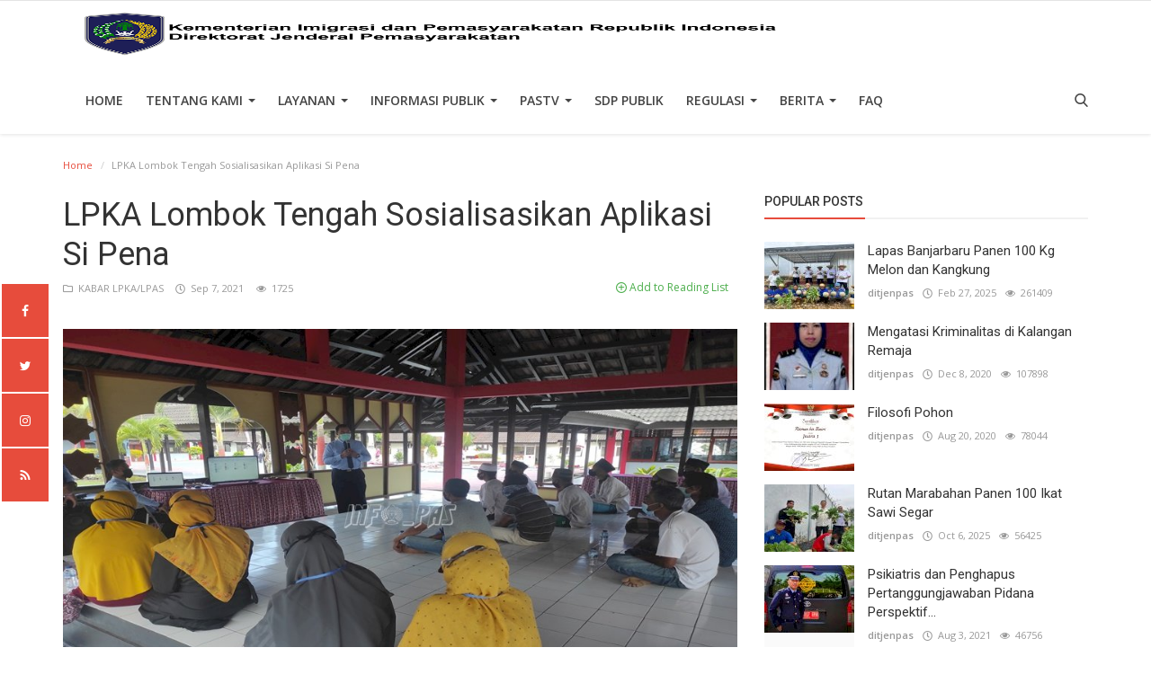

--- FILE ---
content_type: application/javascript
request_url: http://www.ditjenpas.go.id/assets/vendor/dflip/js/dflip.min.js
body_size: 37245
content:
/**
 * @preserve
 * Plugin Name: dflip
 * Description: dflip - 3D & 2D FlipBook
 *
 * Author: Deepak Ghimire
 * Author URI: http://codecanyon.net/user/deip?ref=deip
 */
"use strict";var DFLIP=DFLIP||{};var PRESENTATION=DFLIP;(function e(t,n){t.version="1.5";t.PAGE_MODE={SINGLE:1,DOUBLE:2,AUTO:null};t.SINGLE_PAGE_MODE={ZOOM:1,BOOKLET:2,AUTO:null};t.CONTROLSPOSITION={HIDDEN:"hide",TOP:"top",BOTTOM:"bottom"};t.DIRECTION={LTR:1,RTL:2};t.CORNERS={TL:"tl",TR:"tr",BL:"bl",BR:"br",L:"l",R:"r",NONE:null};t.SOURCE_TYPE={IMAGE:"image",PDF:"pdf",HTML:"html"};t.DISPLAY_TYPE={WEBGL:"3D",HTML:"2D"};t.PAGE_SIZE={AUTO:0,SINGLE:1,DOUBLEINTERNAL:2};var i=t.defaults={webgl:true,webglShadow:true,soundEnable:true,height:"100%",autoEnableOutline:false,autoEnableThumbnail:false,overwritePDFOutline:false,enableDownload:true,duration:800,direction:t.DIRECTION.LTR,pageMode:t.PAGE_MODE.AUTO,singlePageMode:t.SINGLE_PAGE_MODE.AUTO,backgroundColor:"#fff",forceFit:true,transparent:false,hard:"none",openPage:1,annotationClass:"",autoPlay:false,autoPlayDuration:5e3,autoPlayStart:false,maxTextureSize:1600,minTextureSize:256,rangeChunkSize:524288,icons:{altnext:"ti-angle-right",altprev:"ti-angle-left",next:"ti-angle-right",prev:"ti-angle-left",end:"ti-angle-double-right",start:"ti-angle-double-left",share:"ti-sharethis",help:"ti-help-alt",more:"ti-more-alt",download:"ti-download",zoomin:"ti-zoom-in",zoomout:"ti-zoom-out",fullscreen:"ti-fullscreen",fitscreen:"ti-arrows-corner",thumbnail:"ti-layout-grid2",outline:"ti-menu-alt",close:"ti-close",doublepage:"ti-book",singlepage:"ti-file",sound:"ti-volume",facebook:"ti-facebook",google:"ti-google",twitter:"ti-twitter-alt",mail:"ti-email",play:"ti-control-play",pause:"ti-control-pause"},text:{toggleSound:"Turn on/off Sound",toggleThumbnails:"Toggle Thumbnails",toggleOutline:"Toggle Outline/Bookmark",previousPage:"Previous Page",nextPage:"Next Page",toggleFullscreen:"Toggle Fullscreen",zoomIn:"Zoom In",zoomOut:"Zoom Out",toggleHelp:"Toggle Help",singlePageMode:"Single Page Mode",doublePageMode:"Double Page Mode",downloadPDFFile:"Download PDF File",gotoFirstPage:"Goto First Page",gotoLastPage:"Goto Last Page",play:"Start AutoPlay",pause:"Pause AutoPlay",share:"Share"},allControls:"altPrev,pageNumber,altNext,play,outline,thumbnail,zoomIn,zoomOut,fullScreen,share,download,more,pageMode,startPage,endPage,sound",moreControls:"download,pageMode,startPage,endPage,sound",hideControls:"",controlsPosition:t.CONTROLSPOSITION.BOTTOM,paddingTop:30,paddingLeft:20,paddingRight:20,paddingBottom:30,scrollWheel:true,onCreate:function(e){},onCreateUI:function(e){},onFlip:function(e){},beforeFlip:function(e){},onReady:function(e){},zoomRatio:1.5,pageSize:t.PAGE_SIZE.AUTO,pdfjsSrc:"js/libs/pdf.min.js",pdfjsCompatibilitySrc:"js/libs/compatibility.js",pdfjsWorkerSrc:"js/libs/pdf.worker.min.js",threejsSrc:"js/libs/three.min.js",mockupjsSrc:"js/libs/mockup.min.js",soundFile:"sound/turn2.mp3",imagesLocation:"images",imageResourcesPath:"images/pdfjs/",cMapUrl:"cmaps/",enableDebugLog:false,canvasToBlob:false,enableAnnotation:true,pdfRenderQuality:.9,textureLoadFallback:"blank",stiffness:3,backgroundImage:"",pageRatio:null,pixelRatio:window.devicePixelRatio||1,thumbElement:"div",spotLightIntensity:.22,ambientLightColor:"#fff",ambientLightIntensity:.8,shadowOpacity:.15};var a="WebKitCSSMatrix"in window||document.body&&"MozPerspective"in document.body.style,o="onmousedown"in window,r="ontouchstart"in window;var s=navigator.userAgent;var l=t.utils={drag:{left:0,right:1,none:-1},mouseEvents:o?{type:"mouse",start:"mousedown",move:"mousemove",end:"mouseup"}:{type:"touch",start:"touchstart",move:"touchmove",end:"touchend"},html:{div:"<div/>",img:"<img/>",a:"<a>",input:"<input type='text'/>"},toRad:function(e){return e*Math.PI/180},isset:function(e,t){return e==null?t:e},isnull:function(e){return e==null||e==null},toDeg:function(e){return e*180/Math.PI},transition:function(e,t){return e?t/1e3+"s ease-out":"0s none"},display:function(e){return e?"block":"none"},resetTranslate:function(){return w(0,0)},translateStr:function(e,t){return a?" translate3d("+e+"px,"+t+"px, 0px) ":" translate("+e+"px, "+t+"px) "},httpsCorrection:function(e){var t=window.location;if(t.href.indexOf("https://")>-1&&e.indexOf(t.hostname)>-1){e=e.replace("http://","https://")}return e},resetBoxShadow:function(){return"rgba(0, 0, 0, 0) 0px 0px 20px"},rotateStr:function(e){return" rotateZ("+e+"deg) "},bg:function(e){return"#fff"+C(e)},bgImage:function(e){return e==null||e=="blank"?"":" url("+e+")"},src:function(e){return e!=null?""+e+"":""},limitAt:function(e,t,n){return e<t?t:e>n?n:e},distOrigin:function(e,t){return Math.sqrt(Math.pow(e,2)+Math.pow(t,2))},distPoints:function(e,t,n,i){return Math.sqrt(Math.pow(n-e,2)+Math.pow(i-t,2))},calculateScale:function(e,t){var n=k(e[0].x,e[0].y,e[1].x,e[1].y),i=k(t[0].x,t[0].y,t[1].x,t[1].y);return i/n},getVectorAvg:function(e){return{x:e.map(function(e){return e.x}).reduce(l.sum)/e.length,y:e.map(function(e){return e.y}).reduce(l.sum)/e.length}},sum:function(e,t){return e+t},getTouches:function(e,t){t=t||{left:0,top:0};return Array.prototype.slice.call(e.touches).map(function(e){return{x:e.pageX-t.left,y:e.pageY-t.top}})},angleByDistance:function(e,t){var n=t/2;var i=S(e,0,t);return i<n?v(Math.asin(i/n)):90+v(Math.asin((i-n)/n))},log:function(e){if(i.enableDebugLog==true&&window.console)console.log(e)},lowerPowerOfTwo:function(e){return Math.pow(2,Math.floor(Math.log(e)/Math.LN2))},nearestPowerOfTwo:function(e,t){return Math.min(t||2048,Math.pow(2,Math.ceil(Math.log(e)/Math.LN2)))},zoomStops:function(e,t,n,i,a){if(i==null)i=256;if(a==null)a=2048;var o=Math.log(e/i)/Math.log(t);return i*Math.pow(t,n==null?Math.round(o):n==true?Math.ceil(o):Math.floor(o))},extendOptions:function(e,t){return n.extend(true,{},e,t)},getFullscreenElement:function(){return document.fullscreenElement||document.mozFullScreenElement||document.webkitFullscreenElement||document.msFullscreenElement},hasFullscreenEnabled:function(){return document.fullscreenEnabled||document.mozFullScreenEnabled||document.webkitFullscreenEnabled||document.msFullscreenEnabled},getBasePage:function(e){return Math.floor(e/2)*2},loadResources:function e(t,n,i){var a=document,o=a.createElement(t),r=a.getElementsByTagName(t)[0];o.async=true;if(i){o.addEventListener("load",function(e){i(null,e)},false)}o.src=n;r.parentNode.insertBefore(o,r)},getScript:function(e,t,n){var i=document.createElement("script");var a=document.body.getElementsByTagName("script")[0];i.async=1;i.setAttribute("data-cfasync",false);if(a!=null){a.parentNode.insertBefore(i,a);a=null}else{document.body.appendChild(i)}function o(e,a){if(i!=null){if(a||!i.readyState||/loaded|complete/.test(i.readyState)){i.onload=i.onreadystatechange=null;i=null;i=null;if(!a){if(t)t();t=null;n=null}}}}i.addEventListener("load",o,false);i.addEventListener("readystatechange",o,false);i.addEventListener("complete",o,false);if(n){i.addEventListener("error",n,false)}i.src=e+(z.dom=="MS"?"?"+Math.random(1):"")},isHardPage:function(e,t,n,i){if(e!=null){if(e=="cover"){return t==0||i&&t==1||t==Math.floor(n/(i?1:2))-(i?0:1)}else if(e=="all"){return true}else{var a=(","+e+",").indexOf(","+(t*2+1)+",")>-1;var o=(","+e+",").indexOf(","+(t*2+2)+",")>-1;return a||o}}return false},fixMouseEvent:function(e){if(e){var t=e.originalEvent||e;if(t.changedTouches&&t.changedTouches.length>0){var i=n.event.fix(e);var a=t.changedTouches[0];i.clientX=a.clientX;i.clientY=a.clientY;i.pageX=a.pageX;i.touches=t.touches;i.pageY=a.pageY;i.movementX=a.movementX;i.movementY=a.movementY;return i}else{return e}}else{return e}},hasWebgl:function(){try{var e=document.createElement("canvas");return!!(window.WebGLRenderingContext&&(e.getContext("webgl")||e.getContext("experimental-webgl")))}catch(e){return false}}(),isBookletMode:function(e){return e.pageMode==t.PAGE_MODE.SINGLE&&e.singlePageMode==t.SINGLE_PAGE_MODE.BOOKLET},isRTLMode:function(e){return e.direction==t.DIRECTION.RTL},isMobile:function(){var e=false;(function(t){if(/(android|bb\d+|meego).+mobile|avantgo|bada\/|blackberry|blazer|compal|elaine|fennec|hiptop|iemobile|ip(hone|od)|iris|kindle|lge |maemo|midp|mmp|mobile.+firefox|netfront|opera m(ob|in)i|palm( os)?|phone|p(ixi|re)\/|plucker|pocket|psp|series(4|6)0|symbian|treo|up\.(browser|link)|vodafone|wap|windows ce|xda|xiino|android|ipad|playbook|silk/i.test(t)||/1207|6310|6590|3gso|4thp|50[1-6]i|770s|802s|a wa|abac|ac(er|oo|s\-)|ai(ko|rn)|al(av|ca|co)|amoi|an(ex|ny|yw)|aptu|ar(ch|go)|as(te|us)|attw|au(di|\-m|r |s )|avan|be(ck|ll|nq)|bi(lb|rd)|bl(ac|az)|br(e|v)w|bumb|bw\-(n|u)|c55\/|capi|ccwa|cdm\-|cell|chtm|cldc|cmd\-|co(mp|nd)|craw|da(it|ll|ng)|dbte|dc\-s|devi|dica|dmob|do(c|p)o|ds(12|\-d)|el(49|ai)|em(l2|ul)|er(ic|k0)|esl8|ez([4-7]0|os|wa|ze)|fetc|fly(\-|_)|g1 u|g560|gene|gf\-5|g\-mo|go(\.w|od)|gr(ad|un)|haie|hcit|hd\-(m|p|t)|hei\-|hi(pt|ta)|hp( i|ip)|hs\-c|ht(c(\-| |_|a|g|p|s|t)|tp)|hu(aw|tc)|i\-(20|go|ma)|i230|iac( |\-|\/)|ibro|idea|ig01|ikom|im1k|inno|ipaq|iris|ja(t|v)a|jbro|jemu|jigs|kddi|keji|kgt( |\/)|klon|kpt |kwc\-|kyo(c|k)|le(no|xi)|lg( g|\/(k|l|u)|50|54|\-[a-w])|libw|lynx|m1\-w|m3ga|m50\/|ma(te|ui|xo)|mc(01|21|ca)|m\-cr|me(rc|ri)|mi(o8|oa|ts)|mmef|mo(01|02|bi|de|do|t(\-| |o|v)|zz)|mt(50|p1|v )|mwbp|mywa|n10[0-2]|n20[2-3]|n30(0|2)|n50(0|2|5)|n7(0(0|1)|10)|ne((c|m)\-|on|tf|wf|wg|wt)|nok(6|i)|nzph|o2im|op(ti|wv)|oran|owg1|p800|pan(a|d|t)|pdxg|pg(13|\-([1-8]|c))|phil|pire|pl(ay|uc)|pn\-2|po(ck|rt|se)|prox|psio|pt\-g|qa\-a|qc(07|12|21|32|60|\-[2-7]|i\-)|qtek|r380|r600|raks|rim9|ro(ve|zo)|s55\/|sa(ge|ma|mm|ms|ny|va)|sc(01|h\-|oo|p\-)|sdk\/|se(c(\-|0|1)|47|mc|nd|ri)|sgh\-|shar|sie(\-|m)|sk\-0|sl(45|id)|sm(al|ar|b3|it|t5)|so(ft|ny)|sp(01|h\-|v\-|v )|sy(01|mb)|t2(18|50)|t6(00|10|18)|ta(gt|lk)|tcl\-|tdg\-|tel(i|m)|tim\-|t\-mo|to(pl|sh)|ts(70|m\-|m3|m5)|tx\-9|up(\.b|g1|si)|utst|v400|v750|veri|vi(rg|te)|vk(40|5[0-3]|\-v)|vm40|voda|vulc|vx(52|53|60|61|70|80|81|83|85|98)|w3c(\-| )|webc|whit|wi(g |nc|nw)|wmlb|wonu|x700|yas\-|your|zeto|zte\-/i.test(t.substr(0,4)))e=true})(s||navigator.vendor||window.opera);return e}(),isIOS:/(iPad|iPhone|iPod)/g.test(s),isSafari:/constructor/i.test(window.HTMLElement)||function(e){return e.toString()==="[object SafariRemoteNotification]"}(!window["safari"]||safari.pushNotification),prefix:function(){var e=window.getComputedStyle(document.documentElement,""),t=Array.prototype.slice.call(e).join("").match(/-(moz|webkit|ms)-/)[1],n="WebKit|Moz|MS".match(new RegExp("("+t+")","i"))[1];return{dom:n,lowercase:t,css:"-"+t+"-",js:t[0].toUpperCase()+t.substr(1)}}(),__extends:function(e,t){for(var n in t)if(t.hasOwnProperty(n))e[n]=t[n];function i(){this.constructor=e}i.prototype=t.prototype;e.prototype=new i;e.__super=t.prototype;return e}};var u=t.SOURCE_TYPE,c=t.DISPLAY_TYPE,d=l.drag,f=l.mouseEvents,h=l.html,p=l.isset,g=l.isnull,m=l.toRad,v=l.toDeg,b=l.transition,w=l.translateStr,P=l.resetBoxShadow,y=l.rotateStr,x=l.bg,C=l.bgImage,E=l.src,S=l.limitAt,L=l.distOrigin,k=l.distPoints,I=l.angleByDistance,T=l.log,O=l.nearestPowerOfTwo,R=l.extendOptions,D=l.getBasePage,F=l.getScript,M=l.fixMouseEvent,z=l.prefix,N=l.isBookletMode,A=l.isRTLMode,B=l.isMobile,j=l.hasWebgl,_=l.isSafari,U=l.isIOS,H=l.__extends;(function e(){if(window.CanvasPixelArray){if(typeof window.CanvasPixelArray.prototype.set!=="function"){window.CanvasPixelArray.prototype.set=function(e){for(var t=0,n=this.length;t<n;t++){this[t]=e[t]}}}}else{var t=false,n;if(_){n=s.match(/Version\/([0-9]+)\.([0-9]+)\.([0-9]+) Safari\//);t=n&&parseInt(n[1])<6}if(t){var i=window.CanvasRenderingContext2D.prototype;var a=i.createImageData;i.createImageData=function(e,t){var n=a.call(this,e,t);n.data.set=function(e){for(var t=0,n=this.length;t<n;t++){this[t]=e[t]}};return n};i=null}}})();(function e(){function t(e){window.setTimeout(e,20)}if("requestAnimationFrame"in window){return}window.requestAnimationFrame=window.mozRequestAnimationFrame||window.webkitRequestAnimationFrame||t})();(function e(){if(typeof Uint8Array!=="undefined"){if(typeof Uint8Array.prototype.subarray==="undefined"){Uint8Array.prototype.subarray=function e(t,n){return new Uint8Array(this.slice(t,n))};Float32Array.prototype.subarray=function e(t,n){return new Float32Array(this.slice(t,n))}}if(typeof Float64Array==="undefined"){window.Float64Array=Float32Array}return}function t(e,t){return new i(this.slice(e,t))}function n(e,t){if(arguments.length<2){t=0}for(var n=0,i=e.length;n<i;++n,++t){this[t]=e[n]&255}}function i(e){var i,a,o;if(typeof e==="number"){i=[];for(a=0;a<e;++a){i[a]=0}}else if("slice"in e){i=e.slice(0)}else{i=[];for(a=0,o=e.length;a<o;++a){i[a]=e[a]}}i.subarray=t;i.buffer=i;i.byteLength=i.length;i.set=n;if(typeof e==="object"&&e.buffer){i.buffer=e.buffer}return i}window.Uint8Array=i;window.Int8Array=i;window.Uint32Array=i;window.Int32Array=i;window.Uint16Array=i;window.Float32Array=i;window.Float64Array=i})();var W=function(e){return n.extend(true,{},i,e)};var G=function(e,i){var a="df-ui";var o="df-ui-wrapper";var r=a+"-"+"btn";var s=i.ui=n(h.div,{class:a});var u=i.options;s.dispose=function(){e.find("."+r).each(function(){n(this).off()});P.off();d.off();f.off();p.off();g.off();m.off();v.off();b.off();y.off();x.off();I.off();O.off();F.off();M.off();z.off();N.off();A.off();B.off();j.off();_.off();R.remove();w.remove();f.remove();d.remove();g.remove();if(s.shareBox){if(s.shareBox.dispose)s.shareBox.dispose();s.shareBox=null}document.removeEventListener("keyup",de,false);window.removeEventListener("click",C,false);s.update=null;i=null};var c=function(e){if(isNaN(e))e=i.target._activePage;else if(e<1)e=1;else if(e>i.target.pageCount)e=i.target.pageCount;return e};var d=s.next=n(h.div,{class:r+" "+a+"-next "+u.icons["next"],title:u.text.nextPage,html:"<span>"+u.text.nextPage+"</span>"}).on("click",function(){i.next()});var f=s.prev=n(h.div,{class:r+" "+a+"-prev "+u.icons["prev"],title:u.text.previousPage,html:"<span>"+u.text.previousPage+"</span>"}).on("click",function(){i.prev()});var p=n(h.div,{class:r+" "+a+"-play "+u.icons["play"],title:u.text.play,html:"<span>"+u.text.play+"</span>"}).on("click",function(){var e=n(this);i.setAutoPlay(!e.hasClass(u.icons["pause"]))});if(u.autoPlay==true){s.play=p;i.setAutoPlay(u.autoPlayStart)}var g=n(h.div,{class:o+" "+a+"-zoom"});var m=s.zoomIn=n(h.div,{class:r+" "+a+"-zoomin "+u.icons["zoomin"],title:u.text.zoomIn,html:"<span>"+u.text.zoomIn+"</span>"}).on("click",function(){i.zoom(1);s.update();if(i.target.startPoint&&i.target.pan)i.target.pan(i.target.startPoint)});var v=s.zoomOut=n(h.div,{class:r+" "+a+"-zoomout "+u.icons["zoomout"],title:u.text.zoomOut,html:"<span>"+u.text.zoomOut+"</span>"}).on("click",function(){i.zoom(-1);s.update();if(i.target.startPoint&&i.target.pan)i.target.pan(i.target.startPoint)});g.append(m).append(v);var b=s.pageNumber=n(h.div,{class:r+" "+a+"-page"}).on("change",function(){var e=parseInt(s.pageInput.val(),10);e=c(e);i.gotoPage(e)}).on("keyup",function(e){if(e.keyCode==13){var t=parseInt(s.pageInput.val(),10);t=c(t);if(t!==c(i.target._activePage||i._activePage))i.gotoPage(t)}});s.pageInput=n('<input id="df_book_page_number" type="text"/>').appendTo(b);s.pageLabel=n('<label for="df_book_page_number"/>').appendTo(b);var w=n(h.div,{class:o+" "+a+"-size"});var P=n(h.div,{class:r+" "+a+"-help "+u.icons["help"],title:u.text.toggleHelp,html:"<span>"+u.text.toggleHelp+"</span>"}).on("click",function(){});var y=s.sound=n(h.div,{class:r+" "+a+"-sound "+u.icons["sound"],title:u.text.toggleSound,html:"<span>"+u.text.toggleSound+"</span>"}).on("click",function(){u.soundEnable=!u.soundEnable;s.updateSound()});s.updateSound=function(){if(u.soundEnable==false||u.soundEnable=="false")y.addClass("disabled");else y.removeClass("disabled")};s.updateSound();var x=s.more=n(h.div,{class:r+" "+a+"-more "+u.icons["more"]}).on("click",function(e){if(!x.hasClass("df-active")){n(this).addClass("df-active");e.stopPropagation()}});function C(e){x.removeClass("df-active")}window.addEventListener("click",C,false);var E=n(h.div,{class:"more-container"});x.append(E);if(typeof u.source=="string"&&u.enableDownload==true){var S=r+" "+a+"-download "+u.icons["download"];var L=s.download=n('<a download target="_blank" class="'+S+'"><span>'+u.text.downloadPDFFile+"</span></a>");L.attr("href",u.source).attr("title",u.text.downloadPDFFile)}var k=l.hasFullscreenEnabled();if(!k){e.addClass("df-custom-fullscreen")}s.switchFullscreen=function(){var e=l.getFullscreenElement();var t=i.container[0];if(s.isFullscreen!=true){i.container.addClass("df-fullscreen");if(t.requestFullscreen){t.requestFullscreen()}else if(t.msRequestFullscreen){t.msRequestFullscreen()}else if(t.mozRequestFullScreen){t.mozRequestFullScreen()}else if(t.webkitRequestFullscreen){t.webkitRequestFullscreen()}s.isFullscreen=true}else{i.container.removeClass("df-fullscreen");s.isFullscreen=false;if(document.exitFullscreen){document.exitFullscreen()}else if(document.msExitFullscreen){document.msExitFullscreen()}else if(document.mozCancelFullScreen){document.mozCancelFullScreen()}else if(document.webkitExitFullscreen){document.webkitExitFullscreen()}}if(!l.hasFullscreenEnabled()){setTimeout(function(){i.resize()},50)}};var I=s.fullScreen=n(h.div,{class:r+" "+a+"-fullscreen "+u.icons["fullscreen"],title:u.text.toggleFullscreen,html:"<span>"+u.text.toggleFullscreen+"</span>"}).on("click",s.switchFullscreen);var O=s.fit=n(h.div,{class:r+" "+a+"-fit "+u.icons["fitscreen"]}).on("click",function(){n(this).toggleClass("df-button-fit-active")});w.append(I);var R=n(h.div,{class:o+" "+a+"-controls"});var D=s.shareBox=new t.Share(e,u);var F=s.share=n(h.div,{class:r+" "+a+"-share "+u.icons["share"],title:u.text.share,html:"<span>"+u.text.share+"</span>"}).on("click",function(e){if(s.shareBox.isOpen==true)s.shareBox.close();else{s.shareBox.update(i.getURLHash());s.shareBox.show()}});var M=s.startPage=n(h.div,{class:r+" "+a+"-start "+u.icons["start"],title:u.text.gotoFirstPage,html:"<span>"+u.text.gotoFirstPage+"</span>"}).on("click",function(){i.start()});var z=s.endPage=n(h.div,{class:r+" "+a+"-end "+u.icons["end"],title:u.text.gotoLastPage,html:"<span>"+u.text.gotoLastPage+"</span>"}).on("click",function(){i.end()});var N=s.pageMode=n(h.div,{class:r+" "+a+"-pagemode "+u.icons["singlepage"],html:"<span>"+u.text.singlePageMode+"</span>"}).on("click",function(){var e=n(this);i.setPageMode(!e.hasClass(u.icons["doublepage"]))});i.setPageMode(i.target.pageMode==t.PAGE_MODE.SINGLE);var A=s.altPrev=n(h.div,{class:r+" "+a+"-prev"+" "+a+"-alt "+u.icons["prev"],title:u.text.previousPage,html:"<span>"+u.text.previousPage+"</span>"}).on("click",function(){i.prev()});var B=s.altNext=n(h.div,{class:r+" "+a+"-next"+" "+a+"-alt "+u.icons["next"],title:u.text.nextPage,html:"<span>"+u.text.nextPage+"</span>"}).on("click",function(){i.next()});var j=s.thumbnail=n(h.div,{class:r+" "+a+"-thumbnail "+u.icons["thumbnail"],title:u.text.toggleThumbnails,html:"<span>"+u.text.toggleThumbnails+"</span>"}).on("click",function(){var e=n(this);if(i.target.thumbContainer){var t=i.target.thumbContainer;t.toggleClass("df-sidemenu-visible");e.toggleClass("df-active")}else{i.contentProvider.initThumbs();e.toggleClass("df-active")}if(e.hasClass("df-active")){e.siblings(".df-active").trigger("click")}s.update(true)});var _=s.outline=n(h.div,{class:r+" "+a+"-outline "+u.icons["outline"],title:u.text.toggleOutline,html:"<span>"+u.text.toggleOutline+"</span>"}).on("click",function(){var e=n(this);if(i.target.outlineContainer){var t=i.target.outlineContainer;e.toggleClass("df-active");t.toggleClass("df-sidemenu-visible");if(e.hasClass("df-active")){e.siblings(".df-active").trigger("click")}s.update(true)}});var U=u.allControls.replace(/ /g,"").split(","),H=","+u.moreControls.replace(/ /g,"")+",",W=","+u.hideControls.replace(/ /g,"")+",";var G=H.split(",");for(var V=0;V<U.length;V++){var q=U[V];if(W.indexOf(","+q+",")<0){var Z=s[q];if(Z!=null){if(H.indexOf(","+q+",")>-1&&q!=="more"&&q!=="pageNumber"){E.append(Z)}else{R.append(Z)}}}}e.append(R).append(f).append(d).append(g);var Y=false,K=false,X=false;var Q=16,J=17,$=18,ee=83,te=86,ne=67,ie=69,ae=71,oe=78,re=79,se=46,le=39,ue=37,ce=27;document.addEventListener("keyup",de,false);function de(e){switch(e.keyCode){case ce:if(s.isFullscreen==true)s.fullScreen.trigger("click");break;case Q:K=false;break;case J:Y=false;break;case $:X=false;break;case ue:i.prev();break;case le:i.next();break;default:break}}s.update=function(n){T("ui update");var a=i.target;var o=c(a._activePage||i._activePage);var r=a.pageCount||i.pageCount;var l=a.direction==t.DIRECTION.RTL,u=o==1||o==0,d=o==r;s.next.show();s.prev.show();s.altNext.removeClass("disabled");s.altPrev.removeClass("disabled");if(u&&!l||d&&l){s.prev.hide();s.altPrev.addClass("disabled")}if(d&&!l||u&&l){s.next.hide();s.altNext.addClass("disabled")}s.pageInput.val(o);s.pageLabel.html(o+"/"+r);if(e.find(".df-sidemenu-visible").length>0){e.addClass("df-sidemenu-open")}else{e.removeClass("df-sidemenu-open")}if(n==true)i.resize();if(a.contentProvider.zoomScale==a.contentProvider.maxZoom){s.zoomIn.addClass("disabled")}else{s.zoomIn.removeClass("disabled")}if(a.contentProvider.zoomScale==1){s.zoomOut.addClass("disabled")}else{s.zoomOut.removeClass("disabled")}};if(i.target!=null){i.target.ui=s}if(u.onCreateUI!=null)u.onCreateUI(i)};var V=null;function q(){V=function(e){H(t,e);function t(t){t=t||{};var a=this;e.call(this,t);a.options=t;a.canvas=n(a.renderer.domElement).addClass("df-3dcanvas");a.container=t.container;a.container.append(a.canvas);a.type="PreviewStage";a.mouse=new THREE.Vector2;a.raycaster=new THREE.Raycaster;a.camera.position.set(0,20,600);a.camera.lookAt(new THREE.Vector3(0,0,0));a.spotLight.position.set(-220,330,550);a.spotLight.castShadow=B?false:t.webglShadow;if(a.spotLight.shadow){a.spotLight.shadow.bias=-8e-4}a.spotLight.intensity=p(t.spotLightIntensity,i.spotLightIntensity);a.ambientLight.color=new THREE.Color(p(t.ambientLightColor,i.ambientLightColor));a.ambientLight.intensity=p(t.ambientLightIntensity,i.ambientLightIntensity);var o=new THREE.ShadowMaterial;o.opacity=p(t.shadowOpacity,i.shadowOpacity);a.ground.material=o;a.ground.position.z=-2;a.orbitControl.maxAzimuthAngle=.4;a.orbitControl.minAzimuthAngle=-.4;a.orbitControl.minPolarAngle=1.4;a.orbitControl.maxPolarAngle=2.2;a.orbitControl.mouseButtons.ORBIT=THREE.MOUSE.RIGHT;a.orbitControl.mouseButtons.PAN=-1;a.orbitControl.maxDistance=5e3;a.orbitControl.minDistance=50;a.orbitControl.noZoom=true;a.selectiveRendering=true;a.orbitControl.zoomSpeed=5;a.orbitControl.keyPanSpeed=0;a.orbitControl.center.set(0,0,0);a.orbitControl.update();a.swipe_threshold=B?15:20;var r=a.cssRenderer=new THREE.CSS3DRenderer;n(r.domElement).css({position:"absolute",top:0,pointerEvents:"none"}).addClass("df-3dcanvas df-csscanvas");a.container[0].appendChild(r.domElement);var s=a.cssScene=new THREE.Scene;var u=document.createElement("div");u.className="df-page-content df-page-content-left";var c=document.createElement("div");c.className="df-page-content df-page-content-right";var d=s.divLeft=new THREE.CSS3DObject(u);var h=s.divRight=new THREE.CSS3DObject(c);s.add(d);s.add(h);a.resizeCallback=function(){r.setSize(a.canvas.width(),a.canvas.height())};function g(){a.renderRequestPending=true}window.addEventListener(f.move,g,false);window.addEventListener("keyup",g,false);a.dispose=function(){a.clearChild();a.render();window.removeEventListener(f.move,g,false);if(a.options.scrollWheel==true){a.renderer.domElement.removeEventListener("mousewheel",m,false);a.renderer.domElement.removeEventListener("DOMMouseScroll",m,false)}window.removeEventListener("keyup",g,false);a.renderer.domElement.removeEventListener("mousemove",v,false);a.renderer.domElement.removeEventListener("touchmove",v,false);a.renderer.domElement.removeEventListener("mousedown",b,false);a.renderer.domElement.removeEventListener("touchstart",b,false);a.renderer.domElement.removeEventListener("mouseup",P,false);a.renderer.domElement.removeEventListener("touchend",P,false);a.canvas.remove();r.domElement.parentNode.removeChild(r.domElement);r=null;a.renderCallback=null;a.renderCallback=null;a.orbitControl.dispose();a.orbitControl=null;a.renderer.dispose();a.cancelRAF()};a.renderCallback=function(){if(TWEEN.getAll().length>0)a.renderRequestPending=true;TWEEN.update();r.render(s,a.camera)};var m=function(e){var t=0;if(e.wheelDelta!=null){t=e.wheelDelta}else if(e.detail!=null){t=-e.detail}if(t){var n=a.previewObject.contentProvider.zoomScale;if(t>0&&n==1||t<0&&n>1){e.preventDefault()}a.previewObject.zoom(t>0?1:-1)}g()};var v=function(e){a.renderRequestPending=true;e=M(e);if(a.isMouseDown&&e.movementX!=0&&e.movementY!=0){a.isMouseMoving=true}if(e.touches!=null&&e.touches.length==2&&a.startTouches!=null){a.zoomDirty=true;var t=l.getVectorAvg(l.getTouches(e,a.container.offset())),n=l.calculateScale(a.startTouches,l.getTouches(e)),i=n/a.lastScale;var o=a.previewObject.contentProvider.zoomScale,r=t.x,s=t.y;a.camera.position.z=a.originalZ/n;a.lastScale=n;a.lastZoomCenter=t;e.preventDefault();return}if(a.isMouseDown==true&&a.previewObject.contentProvider.zoomScale==1){var u=e.pageX-a.lastPos,c=performance.now()-a.lastTime;if(Math.abs(u)>a.swipe_threshold){if(u<0){a.target.next()}else{a.target.prev()}e.preventDefault();a.isMouseDown=false}a.lastPos=e.pageX;a.lastTime=performance.now()}};var b=function(e){e=M(e);if(e.touches!=null&&e.touches.length==2&&a.startTouches==null){a.startTouches=l.getTouches(e);a.lastScale=1;a.originalZ=a.camera.position.z*1}document.activeElement.blur();a.mouseValue=e.pageX+","+e.pageY;a.isMouseMoving=false;a.isMouseDown=true;a.lastPos=e.pageX;a.lastTime=performance.now()};var w=function(e){a.isMouseDown=false;if(e.button!==0)return this;var t=e.pageX+","+e.pageY;if(a.isMouseMoving){}else if(t==a.mouseValue){e=e||window.event;e=n.event.fix(e);var i=a.mouse,o=a.raycaster;i.x=e.offsetX/a.canvas.innerWidth()*2-1;i.y=1-e.offsetY/a.canvas.innerHeight()*2;o.setFromCamera(i,a.camera);var r=o.intersectObjects(a.target instanceof MOCKUP.Bundle?a.target.children:[a.target],true);if(r.length>0){var s,l=0;do{s=r[l]!=null?r[l].object:null;l++}while((s instanceof THREE.BoxHelper||!(s instanceof MOCKUP.Paper)||s.isFlipping==true)&&l<r.length);if(s.userData.object!=null){}else{if(s.angles[1]>90){if(s.isEdge!=true)a.target.next()}else{if(s.isEdge!=true)a.target.prev()}}}else{}}};var P=function(e){e=M(e);if(e.touches!=null&&e.touches.length==0){var t=a.previewObject.contentProvider.zoomScale;if(a.zoomDirty==true){a.previewObject.contentProvider.zoomScale=l.limitAt(a.previewObject.contentProvider.zoomScale*a.lastScale,1,a.previewObject.contentProvider.maxZoom);a.previewObject.zoomValue=a.previewObject.contentProvider.zoomScale*1;a.previewObject.resize();a.zoomDirty=false}a.lastScale=null;a.startTouches=null}if(e.touches!=null&&e.touches.length>1)return;w(e)};a.renderer.domElement.addEventListener("mousemove",v,false);a.renderer.domElement.addEventListener("touchmove",v,false);a.renderer.domElement.addEventListener("mousedown",b,false);a.renderer.domElement.addEventListener("touchstart",b,false);a.renderer.domElement.addEventListener("mouseup",P,false);a.renderer.domElement.addEventListener("touchend",P,false);if(a.options.scrollWheel==true){a.renderer.domElement.addEventListener("mousewheel",m,false);a.renderer.domElement.addEventListener("DOMMouseScroll",m,false)}n(a.renderer.domElement).css({display:"block"});n(window).trigger("resize");return this}t.prototype.width=function(){return this.container.width()};t.prototype.height=function(){return this.container.height()};return t}(MOCKUP.Stage);MOCKUP.PreviewStage=V;var e=function(e){H(n,e);function n(t,n){t=t||{};t.folds=1;e.call(this,t,n);this.angle=0;this.isFlipping=false;this.material.materials[5].transparent=true;this.material.materials[4].transparent=true;this.type="BookPaper"}n.prototype.tween=function(e,n){var i=this;var a=1e-5;i.originalStiff=i.stiffness;var o=i.newStiffness;var r=N(i.parent);var s=n-e;var l=e>90;var u=i.parent.direction==t.DIRECTION.RTL;i.init={angle:e,angle2:e<90?0:180,stiff:i.originalStiff,index:l&&!u||!l&&u?1:0};i.first={angle:e+s/4,angle2:e<90?90:90,stiff:i.originalStiff,index:l&&!u||!l&&u?1:.25};i.mid={angle:e+s*2/4,angle2:e<90?135:45,stiff:i.newStiffness,index:l&&!u||!l&&u?.5:.5};i.mid2={angle:e+s*3/4,angle2:e<90?180:0,stiff:i.newStiffness,index:l&&!u||!l&&u?.25:1};i.end={angle:n,angle2:e<90?180:0,stiff:i.newStiffness,index:l&&!u||!l&&u?0:1};i.isFlipping=true;var c=function(e,t){i.angles[1]=e.angle;i.angles[4]=i.isHard?e.angle:e.angle2;if(i.isHard==true){i.stiffness=0}else{i.stiffness=e.stiff/(o+a)*(i.newStiffness+a);i.stiffness=isNaN(i.stiffness)?0:e.stiff}if(r){i.material.materials[5].opacity=i.material.materials[4].opacity=e.index;i.castShadow=l&&!u||!l&&u?e.index>.5:e.index>.5}i.updateAngle(true)};if(r&&(!l&&!u||l&&u)){i.material.materials[5].opacity=i.material.materials[4].opacity=0;i.castShadow=false}i.currentTween=new TWEEN.Tween(i.init).to({angle:[i.first.angle,i.mid.angle,i.mid2.angle,i.end.angle],angle2:[i.first.angle2,i.mid.angle2,i.mid2.angle2,i.end.angle2],stiff:[i.first.stiff,i.mid.stiff,i.mid2.stiff,i.end.stiff],index:[i.first.index,i.mid.index,i.mid2.index,i.end.index]},i.parent.duration).onUpdate(function(e){c(this,e)}).easing(TWEEN.Easing.Sinusoidal.Out).onComplete(function(e){i.stiffness=i.newStiffness;i.updateAngle();i.material.materials[5].opacity=i.material.materials[4].opacity=1;i.castShadow=true;i.isFlipping=false;if(i.parent&&i.parent.refresh)i.parent.refresh()}).start()};return n}(MOCKUP.FlexBoxPaper);MOCKUP.BookPaper=e;var a=function(e){H(n,e);function n(n,i){n=n||{};n.segments=n.segments||50;this.pageCount=n.pageCount;this.height=n.height;this.width=n.width;this.pageCount=this.pageCount==1?this.pageCount:Math.ceil(this.pageCount/2)*2;this.direction=n.direction||t.DIRECTION.LTR;this.startPage=1;this.endPage=this.pageCount;this.stackCount=n.stackCount||6;this.materials=[];e.call(this,n,i);this.angles=[0,0,0,0,0,0];this.stiffness=n.stiffness==null?1.5:n.stiffness;this.hardConfig=n.hard;this._activePage=n.openPage||this.startPage;this.createStack(n);this.pageMode=n.pageMode||(B||this.pageCount<=2?t.PAGE_MODE.SINGLE:t.PAGE_MODE.DOUBLE);this.singlePageMode=n.singlePageMode||(B?t.SINGLE_PAGE_MODE.BOOKLET:t.SINGLE_PAGE_MODE.ZOOM);this.type="Book"}n.prototype.getPageByNumber=function(e){var t=N(this)?A(this)?e+1:e:Math.floor((e-1)/2);return this.getObjectByName(t.toString())};n.prototype.isPageHard=function(e){return l.isHardPage(this.hardConfig,e,this.pageCount)};n.prototype.activePage=function(e){if(e==null)return this._activePage;this.gotoPage(e)};n.prototype.gotoPage=function(e){e=parseInt(e,10);this._activePage=e;if(this.autoPlay==true){this.previewObject.setAutoPlay(this.autoPlay)}this.updatePage(e);if(this&&this.thumblist&&this.thumblist.review)this.thumblist.review()};n.prototype.moveBy=function(e){var t=this._activePage+e;t=S(t,this.startPage,this.endPage);this.gotoPage(t)};n.prototype.next=function(e){if(e==null)e=this.direction==t.DIRECTION.RTL?-this.pageMode:this.pageMode;this.moveBy(e)};n.prototype.prev=function(e){if(e==null)e=this.direction==t.DIRECTION.RTL?this.pageMode:-this.pageMode;this.moveBy(e)};n.prototype.updateAngle=function(){var e=this.angles[1];var t=this.angles[4];var n=t-e;var i=this.stackCount;for(var a=0;a<i;a++){var o=this.children[a];o.angles[1]=e+a*n/(i*100);o.stiffness=this.stiffness;o.updateAngle()}};n.prototype.refresh=function(){this.updatePage(this._activePage);if(this.flipCallback!=null)this.flipCallback()};n.prototype.updatePage=function(e){var n=this.direction==t.DIRECTION.RTL,a=N(this),o=D(e);var r=a?1:2;e=Math.floor(e/r);if(n)e=this.pageCount/r-e;var s=this.oldBaseNumber||0;var l=this.pageCount/r;var u=this.stackCount;var c=.02;var d=.4;var f=a?0:(.5-Math.abs(l/2-e)/l)/this.stiffness;var h=1;var p=Math.floor(u/2);var g=false;if(s>e){g=true;this.children[u-1].skipFlip=true;this.children.unshift(this.children.pop())}else if(s<e){this.children[0].skipFlip=true;this.children.push(this.children.shift())}var m=l-e;var v=5/l;var b=v*e/2;var w=v*m/2;var P=b<w?w:b;for(var y=0;y<u;y++){var x=this.children[y];var C=x.color;var E=x.angles[1];var S;var L=e-p+y;if(n)L=a?this.pageCount-L:Math.floor(this.pageCount/2)-L-1;var k=x.isHard=this.isPageHard(L);var I=x.name;x.isEdge=false;if(y==0){x.depth=b<d?d:b}else if(y==u-1){x.depth=w<d?d:w}else{x.depth=d;x.isEdge=false}if(x.isFlipping==true){x.depth=d}x.position.x=0;var T=c*y,O=180-c*(y-p)+c*y;if(y<p){x.newStiffness=k||this.stiffness==0?0:f/(e/l)/4;S=T;x.position.z=P-(-y+p)*d;if(g==true)x.position.z-=d}else{S=O;x.newStiffness=k||this.stiffness==0?0:f/(Math.abs(l-e)/l)/4;x.position.z=P-(-u+y+p+1)*d-x.depth}if(x.isFlipping==false){if(Math.abs(E-S)>20&&x.skipFlip==false){x.depth=d;var R=x.stiffness;if(E>S){R=f/(Math.abs(l-e)/l)/4}else{R=f/(e/l)/4}x.position.z+=d;x.stiffness=isNaN(R)?x.stiffness:R;x.updateAngle(true);x.targetStiffness=k?0:y<e?f/(Math.abs(l-e)/l)/4:f/(e/l)/4;x.targetStiffness=k?0:isNaN(x.targetStiffness)?x.stiffness:x.targetStiffness;x.isFlipping=true;x.tween(E,S);if(this.preFlipCallback!=null)this.preFlipCallback()}else{x.skipFlip=false;x.newStiffness=isNaN(x.newStiffness)?0:x.newStiffness;if(x.angles[1]!=S||x.stiffness!=x.newStiffness||x.depth!=x.oldDepth){x.angles[1]=x.angles[4]=S;x.stiffness=x.newStiffness;x.updateAngle(true)}else{}}}x.visible=a?n?y<p||x.isFlipping:y>=p||x.isFlipping:L>=0&&L<l||a&&L==l;if(this.requestPage!=null){x.name=L.toString();if(x.name!=I){x.textureLoaded=false;x.frontImage(i.textureLoadFallback);x.frontPageStamp="-1";x.frontTextureLoaded=false;x.thumbLoaded=false;x.backImage(i.textureLoadFallback);x.backPageStamp="-1";x.backTextureLoaded=false;this.requestPage()}}x.oldDepth=x.depth;var F=Math.abs(x.geometry.boundingBox.max.x)<Math.abs(x.geometry.boundingBox.min.x)?x.geometry.boundingBox.max.x:x.geometry.boundingBox.min.x;x.position.x=x.isEdge==true&&x.isFlipping==false?y<p?F:-F:0}this.oldBaseNumber=e;if(this.updatePageCallback!=null)this.updatePageCallback()};n.prototype.createCover=function(e){e.width=e.width*2;this.cover=new MOCKUP.BiFold(e);this.add(this.cover)};n.prototype.createStack=function(e){var t="red,green,blue,yellow,orange,black".split(",");for(var n=0;n<this.stackCount;n++){e.angles=[,this.stackCount-n];e.stiffness=(this.stackCount-n)/100;var i=new MOCKUP.BookPaper(e);i.angles[1]=180;i.index=n;i.updateAngle();i.textureReady=false;i.textureRequested=false;this.add(i);i.color=t[n];i.position.z=-1*n}};n.prototype.shininess=function(e){if(e==null){return this.mainObject.shininess()}else{this.mainObject.shininess(e)}};n.prototype.bumpScale=function(e){if(e==null){return this.mainObject.bumpScale()}else{this.mainObject.bumpScale(e)}};n.prototype.frontImage=function(e){if(e==null){return this.mainObject.frontImage()}else{this.mainObject.frontImage(e)}};n.prototype.backImage=function(e){if(e==null){return this.mainObject.backImage()}else{this.mainObject.backImage(e)}};return n}(MOCKUP.Bundle);MOCKUP.Book=a}var Z=function(e){function i(e){e=e||{};this.type="PreviewObject";var n=this;n.zoomValue=1;function i(){setTimeout(function(){n.resize()},50)}window.addEventListener("resize",i,false);this.sound=document.createElement("audio");this.sound.setAttribute("src",e.soundFile+"?ver="+t.version);this.sound.setAttribute("type","audio/mpeg");this.autoPlayFunction=function(){if(n&&n.target.autoPlay){if(n.target.direction==t.DIRECTION.RTL)n.target.prev();else n.target.next()}};this.dispose=function(){clearInterval(this.autoPlayTimer);this.autoPlayTimer=null;this.autoPlayFunction=null;if(this.target&&this.target.children){for(var e=0;e<this.target.children.length;e++){var t=this.target.children[e];if(t&&t.currentTween)t.currentTween.stop()}}if(this.zoomTween){if(this.zoomTween.stop)this.zoomTween.stop();this.zoomTween=null}if(this.container&&this.container.info&&this.container.info.remove)this.container.info.remove();if(this.target&&this.target.dispose)this.target.dispose();this.target=null;if(this.stage&&this.stage.dispose)this.stage.dispose();this.stage=null;if(this.ui&&this.ui.dispose)this.ui.dispose();this.ui=null;if(this.contentProvider&&this.contentProvider.dispose)this.contentProvider.dispose();this.contentProvider=null;window.removeEventListener("resize",i)}}i.prototype={start:function(){this.target.gotoPage(this.target.startPage)},end:function(){this.target.gotoPage(this.target.endPage)},next:function(){},prev:function(){},zoom:function(e){this.pendingZoom=true;this.zoomDelta=e;this.resize();this.ui.update()},resize:function(){var e=this;if(e.target==null||e.target.ui==null||e.target.contentProvider==null||e.target.contentProvider.viewport==null||e.target.stage==null)return;if(this.ui&&this.ui.isFullscreen==true&&l.hasFullscreenEnabled()==true&&l.getFullscreenElement()==null){this.ui.switchFullscreen()}var i=e.target,a=e.container,o=e.options,r=i.stage,s=i.contentProvider,c=s.pageRatio,d=s.zoomViewport,f=A(i),h=i.mode!=="css",p=s.pageRatio>1,g,m,v,b,w,P,y,x=a.hasClass("df-sidemenu-open")?220:0,C=this.target.pageMode==t.PAGE_MODE.SINGLE;a.height(o.height);var E=Math.min(a.height(),n(window).height());a.height(E);var k=a.width();if(k<400){e.container.addClass("df-xs")}else{e.container.removeClass("df-xs")}var I=a.find(".df-ui-controls").height();var T=o.paddingTop+(o.controlsPosition==t.CONTROLSPOSITION.TOP?I:0),O=o.paddingRight,R=o.paddingBottom+(o.controlsPosition==t.CONTROLSPOSITION.BOTTOM?I:0),D=o.paddingLeft;T=isNaN(T)?0:S(T,0,T),R=isNaN(R)?0:S(R,0,R),D=isNaN(D)?0:S(D,0,D),O=isNaN(O)?0:S(O,0,O);var F=k-x,M=E;var z=T+R,N=D+O;var B=F-N,j=M-z;v=Math.floor(C?B:B/2);m=Math.floor(v/c);g=m>j;if(g){m=j;v=m*c}y=s.maxZoom=s.zoomViewport.height/m;if(e.zoomValue==null)e.zoomValue=1;if(s.zoomScale==null)s.zoomScale=1;if(e.pendingZoom==true&&e.zoomDelta!=null){var _=e.zoomDelta,U,H=Math.max(m,v);e.zoomValue=e.zoomDelta>0?e.zoomValue*e.options.zoomRatio:e.zoomValue/e.options.zoomRatio;e.zoomValue=S(e.zoomValue,1,y);if(e.zoomValue==1){s.zoomScale=1}else{U=m*e.zoomValue;U=l.zoomStops(U,e.options.zoomRatio,e.zoomDelta>0,Math.max(v,m));s.zoomScale=S(U/H,1,y)}}P=s.zoomScale;s.checkViewportSize(v,m,P);if(s.contentSourceType==u.PDF){v=s.imageViewport.width/P;m=s.imageViewport.height/P}if(s.zoomScale!=1){this.target.container.addClass("df-zoom-enabled")}var W=i.zoomWidth=Math.floor(v*P),G=i.zoomHeight=Math.floor(m*P);var V=W*2;if(h){var q=G/i.height,Z=F/M;var Y=P*(m+z)/q,K=P*(v*(C?1:2)+N)/q;var X=g?Y:K/Z;r.resizeCanvas(F,M);b=1/(2*Math.tan(Math.PI*r.camera.fov*.5/180)/(X/P))+2.2;r.camera.updateProjectionMatrix();r.renderRequestPending=true;var Q=(T-R)*(i.height/m)/P/2;var J=s.zoomScale==1;if(r.camera.position.z!==b&&e.pendingZoom==true){if(e.zoomTween!=null)e.zoomTween.stop();e.zoomTween=new TWEEN.Tween({campos:r.camera.position.z,otx:r.orbitControl.target.x,oty:r.orbitControl.target.y,otz:r.orbitControl.target.z}).delay(0).to({campos:b,otx:0,oty:Q,otz:0},100).onUpdate(function(){r.camera.position.z=this.campos;if(J){r.camera.position.y=this.oty;r.orbitControl.target=new THREE.Vector3(this.otx,this.oty,this.otz)}r.orbitControl.update()}).easing(TWEEN.Easing.Linear.None).onComplete(function(){r.camera.position.z=b;if(s.zoomScale==1){r.camera.position.set(0,Q,b);r.orbitControl.target=new THREE.Vector3(0,Q,0)}r.orbitControl.update()}).start()}else{if(s.zoomScale==1){r.camera.position.set(0,Q,b);r.orbitControl.target=new THREE.Vector3(0,Q,0)}r.orbitControl.update()}r.orbitControl.update();r.orbitControl.mouseButtons.ORBIT=P!=1?-1:THREE.MOUSE.RIGHT;r.orbitControl.mouseButtons.PAN=P!=1?THREE.MOUSE.LEFT:-1}else{i.pageWidth=Math.round(v);i.fullWidth=i.pageWidth*2;i.height=Math.round(m);var $=i.shiftHeight=Math.round(S((G-M+z)/2,0,G)),ee=i.shiftWidth=Math.round(S((V-F+N)/2,0,V));if(P==1){i.left=0;i.top=0}i.stage.css({top:-$,bottom:-$,right:-ee+(f?x:0),left:-ee+(f?0:x),paddingTop:T,paddingRight:O,paddingBottom:R,paddingLeft:D,transform:"translate3d("+i.left+"px,"+i.top+"px,0)"});i.stageHeight=r.height();i.wrapper.css({width:V,height:G,marginTop:E-G-z>0?(E-z-G)/2:0});var te=Math.floor(L(v,m)*P);i.stage.find(".df-page-wrapper").width(te).height(te);i.stage.find(".df-book-page, .df-page-front , .df-page-back, .df-page-fold-inner-shadow").height(G).width(W)}e.checkCenter({type:"resize"});if(s.zoomScale==1){this.target.container.removeClass("df-zoom-enabled")}if(i.thumblist){i.thumblist.reset(n(i.thumblist.container).height())}e.pendingZoom=false},playSound:function(){try{if(this.options&&this.options.soundEnable==true){this.sound.currentTime=0;this.sound.play()}}catch(e){}},setPageMode:function(e){if(e==true){this.ui.pageMode.addClass(this.options.icons["doublepage"]);this.ui.pageMode.html("<span>"+this.options.text.doublePageMode+"</span>");this.ui.pageMode.attr("title",this.options.text.doublePageMode);this.target.pageMode=t.PAGE_MODE.SINGLE}else{this.ui.pageMode.removeClass(this.options.icons["doublepage"]);this.ui.pageMode.html("<span>"+this.options.text.singlePageMode+"</span>");this.ui.pageMode.attr("title",this.options.text.singlePageMode);this.target.pageMode=t.PAGE_MODE.DOUBLE}if(this.target&&this.target.singlePageMode==t.SINGLE_PAGE_MODE.BOOKLET){this.target.reset()}this.resize()},setAutoPlay:function(e){if(this.options.autoPlay){e=e==true;var t=e?this.options.text.pause:this.options.text.play;this.ui.play.toggleClass(this.options.icons["pause"],e);this.ui.play.html("<span>"+t+"</span>");this.ui.play.attr("title",t);clearInterval(this.autoPlayTimer);if(e){this.autoPlayTimer=setInterval(this.autoPlayFunction,this.options.autoPlayDuration)}this.target.autoPlay=e}},height:function(e){if(e==null){return this.container.height()}else{this.options.height=e;this.container.height(e);this.resize()}},checkCenter:function(e){e=e==null?{}:e;this.centerType=this.centerType||"start";var n=this.target;var i=0,a=0,o=0;var r=l.getBasePage(n._activePage);var s=n._activePage%2==0;var u=n.direction==t.DIRECTION.RTL;var c=n.pageMode==t.PAGE_MODE.SINGLE,d=c&&n.singlePageMode==t.SINGLE_PAGE_MODE.BOOKLET;var f=n.stage.width(),h;if(n.mode=="css"){h=n.wrapper.width();i=Math.max((h-f)/2,0);a=-h/4;o=h/4;if(r==0||d){n.wrapper.css({left:c?u?o-i:a-i:u?o:a});n.shadow.css({width:"50%",left:u?0:"50%",transitionDelay:""})}else if(r==n.pageCount){n.wrapper.css({left:c?u?a-i:o-i:u?a:o});n.shadow.css({width:"50%",left:u?"50%":0,transitionDelay:""})}else{n.wrapper.css({left:c?u?s?a-i:o-i:s?o-i:a-i:0});n.shadow.css({width:"100%",left:0,transitionDelay:parseInt(n.duration,10)+50+"ms"})}n.wrapper.css({transition:e.type=="resize"?"none":""})}else if(n.stage!=null){var p=n.position.x,g;i=n.width/4;h=n.width;a=-h/2;o=h/2;if(r==0||d){g=u?o:a}else if(r==n.pageCount){g=u?a:o}else{g=c?u?s?a:o:s?o:a:0}if(g!==this.centerEnd){this.centerTween=new TWEEN.Tween({x:p}).delay(0).to({x:g},n.duration).onUpdate(function(){n.position.x=this.x;n.stage.cssScene.position.x=this.x}).easing(n.ease).start();this.centerEnd=g}}},width:function(e){if(e==null){return this.container.width()}else{this.options.width=e;this.container.width(e);this.resize()}}};return i}({});t.PreviewObject=Z;var Y=function(e){H(a,e);function a(e,a,o,r){o=o||{};var s=this;s.contentRawSource=e||[i.textureLoadFallback];s.contentSource=s.contentRawSource;s.contentSourceType=null;s.minDimension=o.minTextureSize||256;s.maxDimension=o.maxTextureSize||2048;s.pdfRenderQuality=o.pdfRenderQuality||t.defaults.pdfRenderQuality;s.flipbook=r;s.waitPeriod=50;s.maxLength=297;s.enableDebug=false;s.zoomScale=1;s.maxZoom=2;s.options=o;s.outline=o.outline;s.links=o.links;s.html=o.html;s.isCrossOrigin=o.isCrossOrigin;s.normalViewport={height:297,width:210,scale:1};s.viewport={height:297,width:210,scale:1};s.imageViewport={height:297,width:210,scale:1};s.bookSize={height:297,width:210};s.zoomViewport={height:297,width:210};s.thumbsize=128;s.cacheIndex=256;s.cache=[];s.pageRatio=o.pageRatio||s.viewport.width/s.viewport.height;s.textureLoadTimeOut=null;s.type="TextureLibrary";if(Array===s.contentSource.constructor||Array.isArray(s.contentSource)||s.contentSource instanceof Array){s.contentSourceType=u.IMAGE;s.pageCount=s.contentSource.length;n("<img/>").attr("src",s.contentSource[0]).on("load",function(){s.viewport.height=this.height;s.viewport.width=this.width;s.pageRatio=s.viewport.width/s.viewport.height;s.bookSize={width:(s.pageRatio>1?1:s.pageRatio)*s.maxLength,height:s.maxLength/(s.pageRatio<1?1:s.pageRatio)};s.zoomViewport={width:(s.pageRatio>1?1:s.pageRatio)*s.maxDimension,height:s.maxDimension/(s.pageRatio<1?1:s.pageRatio)};s.linkService=new PDFLinkService;n(this).off();if(s.options.pageSize==t.PAGE_SIZE.DOUBLEINTERNAL){s.pageCount=s.contentSource.length*2-2;if(s.options.webgl==true)s.requiresImageTextureScaling=true}if(a!=null){a(s);a=null}T(this.height+":"+this.width)})}else if(typeof s.contentSource=="string"||s.contentSource instanceof String){var c=function(){if(s.contentSource.indexOf(".base64")>1){n.ajax({url:s.contentSource,xhrFields:{onprogress:function(e){if(e.lengthComputable){var t=100*e.loaded/e.total;s.updateInfo("Loading PDF "+t.toString().split(".")[0]+"% ...")}}},success:function(e){s.options.docParameters={data:atob(e)};d()}})}else{d()}};var d=function(){if(s){PDFJS.workerSrc=i.pdfjsWorkerSrc;s.contentSourceType=u.PDF;PDFJS.disableAutoFetch=true;PDFJS.disableStream=true;if(_||U||s.options.disableFontFace==true){PDFJS.disableFontFace=_||U||s.options.disableFontFace==true}PDFJS.imageResourcesPath=i.imageResourcesPath;PDFJS.cMapUrl=i.cMapUrl;PDFJS.cMapPacked=!0;PDFJS.externalLinkTarget=PDFJS.LinkTarget.BLANK;var n=s.loading=PDFJS.getDocument(s.options.docParameters?s.options.docParameters:{url:l.httpsCorrection(e),rangeChunkSize:isNaN(t.defaults.rangeChunkSize)?524288:t.defaults.rangeChunkSize});n.then(function e(n){s.pdfDocument=n;n.getPage(1).then(function(e){s.normalViewport=e.getViewport(1);s.viewport=e.getViewport(1);s.viewport.height=s.viewport.height/10;s.viewport.width=s.viewport.width/10;s.pageRatio=s.viewport.width/s.viewport.height;s.bookSize={width:(s.pageRatio>1?1:s.pageRatio)*s.maxLength,height:s.maxLength/(s.pageRatio<1?1:s.pageRatio)};s.zoomViewport={width:(s.pageRatio>1?1:s.pageRatio)*s.maxDimension,height:s.maxDimension/(s.pageRatio<1?1:s.pageRatio)};s.refPage=e;if(n.numPages>1){n.getPage(2).then(function(e){if(s.options.pageSize==t.PAGE_SIZE.AUTO){var i=e.getViewport(1);var o=i.width/i.height;if(o>s.pageRatio*1.5){s.options.pageSize=t.PAGE_SIZE.DOUBLEINTERNAL;s.pageCount=n.numPages*2-2}else{s.options.pageSize=t.PAGE_SIZE.SINGLE}}if(a!=null){a(s);a=null}})}else{if(a!=null){a(s);a=null}}});s.linkService=new PDFLinkService;s.linkService.setDocument(n,null);s.pageCount=n.numPages;s.contentSource=n},function e(t){if(s){var n="",i=document.createElement("a");i.href=s.contentSource;if(i.hostname!==window.location.hostname)n="CROSS ORIGIN!! ";s.updateInfo(n+"Cannot access file!  "+s.contentSource)}});n.onProgress=function e(t){if(s){var n=100*t.loaded/t.total;if(isNaN(n)){if(t&&t.loaded){s.updateInfo("Loading PDF "+(Math.ceil(t.loaded/1e4)/100).toString()+"MB ...")}else{s.updateInfo("Loading PDF ...")}}else{s.updateInfo("Loading PDF "+n.toString().split(".")[0]+"% ...")}}}}};var f=function(){if(s){i.pdfjsWorkerSrc+="?ver="+t.version;s.updateInfo("Loading PDF Worker ...");var e=document.createElement("a");e.href=i.pdfjsWorkerSrc;if(e.hostname!==window.location.hostname){s.updateInfo("Loading PDF Worker CORS ...");n.ajax({url:i.pdfjsWorkerSrc,cache:true,success:function(e){i.pdfjsWorkerSrc=t.createObjectURL(e,"text/javascript");c()}})}else{c()}}};if(window.PDFJS==null){if(s){s.updateInfo("Loading PDF Service ...");F(i.pdfjsSrc+"?ver="+t.version,function(){if(typeof define==="function"&&define.amd&&window.requirejs){s.updateInfo("Loading PDF Service (require) ...");require.config({paths:{"pdfjs-dist/build/pdf.worker":i.pdfjsWorkerSrc.replace(".js","")}});require(["pdfjs-dist/build/pdf"],function(e){f()})}else{f()}},function(){s.updateInfo("Unable to load PDF service..")})}}else{c()}}else{console.error("Unknown source type. Please check documentation for help")}this.dispose=function(){if(s.loading&&s.loading.destroy){s.loading.destroy()}s.loading=null;if(s.textureLoadTimeOut){clearTimeout(s.textureLoadTimeOut);s.textureLoadTimeOut=null}if(this.targetObject){if(this.targetObject.thumbContainer&&this.targetObject.thumbContainer.remove)this.targetObject.thumbContainer.remove();if(this.targetObject.outlineContainer&&this.targetObject.outlineContainer.remove)this.targetObject.outlineContainer.remove();if(this.targetObject.dispose)this.targetObject.dispose();this.targetObject.processPage=null;this.targetObject.requestPage=null;if(this.targetObject.container&&this.targetObject.container.off)this.targetObject.container.off()}if(this.pdfDocument&&this.pdfDocument.destroy)this.pdfDocument.destroy();if(this.linkService&&this.linkService.dispose)this.linkService.dispose();if(this.outlineViewer&&this.outlineViewer.dispose)this.outlineViewer.dispose();if(this.thumblist&&this.thumblist.dispose){this.thumblist.review=null;this.thumblist.dispose()}this.activeThumb=null;this.targetObject=null;this.pdfDocument=null;this.linkService=null;this.outlineViewer=null;this.thumblist=null;s=null};return this}a.prototype.updateInfo=function(e){if(this.flipbook&&this.flipbook.updateInfo){this.flipbook.updateInfo(e)}};a.prototype.initThumbs=function(){var e=this;if(e.cache[e.thumbsize]==null)e.cache[e.thumbsize]=[];var t;var i=function(){clearTimeout(t);t=setTimeout(function(){t=setTimeout(a,e.waitPeriod/2)},e.waitPeriod)};var a=function(){var a=0;if(Date.now()-e.thumblist.lastScrolled<100){a=1}else{e.targetObject.container.find(".df-thumb-container .df-vrow").each(function(){var t=n(this);if(!t.hasClass("df-thumb-loaded")){a++;var o=n(this).attr("id").replace("df-thumb","");e.getPage(o,i,true);t.addClass("df-thumb-loaded");return false}});if(a==0){clearTimeout(t)}}if(a>0){i()}if(e.activeThumb!=e.targetObject._activePage){var o=e.targetObject.thumbContainer!=null&&e.targetObject.thumbContainer.hasClass("df-sidemenu-visible");if(o){var r=e.thumblist.container;var s=r.scrollTop,l=r.getBoundingClientRect().height;var u=e.targetObject.thumbContainer.find("#df-thumb"+e.targetObject._activePage);if(u.length>0){e.targetObject.thumbContainer.find(".df-selected").removeClass("df-selected");u.addClass("df-selected");u=u[0];if(s+l<u.offsetTop+u.scrollHeight)u.scrollIntoView(false);else if(s>u.offsetTop)u.scrollIntoView();e.activeThumb=e.targetObject._activePage}else{n(r).scrollTop(e.targetObject._activePage*124);i()}}}};e.thumblist=e.targetObject.thumblist=new ThumbList({h:500,addFn:function(e){},scrollFn:i,itemHeight:128,totalRows:e.pageCount,generatorFn:function(e){var t=document.createElement("div");var n=e+1;t.id="df-thumb"+n;var i=document.createElement("div");i.innerHTML=n;t.appendChild(i);return t}});e.thumblist.lastScrolled=Date.now();e.thumblist.review=i;i();var o=n("<div>").addClass("df-thumb-container df-sidemenu-visible df-sidemenu");o.append(n(e.thumblist.container).addClass("df-thumb-wrapper"));e.targetObject.thumbContainer=o;e.targetObject.container.append(o);var r=n(h.div,{class:"df-ui-btn df-ui-sidemenu-close ti-close"});o.append(r);e.thumblist.reset(n(e.thumblist.container).height());e.targetObject.container.on("click",".df-thumb-container .df-vrow",function(t){t.stopPropagation();var i=n(this).attr("id").replace("df-thumb","");e.targetObject.gotoPage(parseInt(i,10))})};a.prototype.initOutline=function(){var e=this;var t=n("<div>").addClass("df-outline-container df-sidemenu");var i=n("<div>").addClass("df-outline-wrapper");var a=n(h.div,{class:"df-ui-btn df-ui-sidemenu-close ti-close"});t.append(a).append(i);e.targetObject.container.append(t);e.targetObject.outlineContainer=t;e.outlineViewer=new BookMarkViewer({container:i[0],linkService:e.linkService,outlineItemClass:"df-outline-item",outlineToggleClass:"df-outline-toggle",outlineToggleHiddenClass:"df-outlines-hidden"});function o(t){if(e.options.overwritePDFOutline==true){t=[]}t=t||[];if(e.outline){for(var n=0;n<e.outline.length;n++){e.outline[n].custom=true;if(t)t.push(e.outline[n])}}e.outlineViewer.render({outline:t})}if(e.pdfDocument){e.pdfDocument.getOutline().then(function(e){o(e)})}else{o([])}if(e.options.autoEnableOutline==true){e.targetObject.ui.outline.trigger("click")}if(e.options.autoEnableThumbnail==true){e.targetObject.ui.thumbnail.trigger("click")}};a.prototype.checkViewportSize=function(e,t,n){var a=this;var o=a.targetObject;var r=e*n,s=t*n;var l=a.cacheIndex;if(a.contentSourceType==u.PDF){a.cacheIndex=Math.ceil(Math.max(r,s));a.cacheIndex=Math.floor(Math.max(r,s));a.cacheIndex=S(a.cacheIndex*i.pixelRatio,a.minDimension,a.maxDimension);if(a.cache[a.cacheIndex]==null)a.cache[a.cacheIndex]=[];if(l!==a.cacheIndex){for(var c=0;c<o.children.length;c++){var d=o.children[c]}o.refresh()}a.imageViewport=a.refPage.getViewport(s/a.normalViewport.height);a.viewport=o.mode=="css"?a.imageViewport:a.refPage.getViewport(a.bookSize.height/a.normalViewport.height);T(a.cacheIndex);var f=o.container.find(".linkAnnotation"),h=a.viewport.clone({dontFlip:true});f.css({transform:"matrix("+h.transform.join(",")+")"})}else{if(a.cache[a.cacheIndex]==null)a.cache[a.cacheIndex]=[]}};a.prototype.getCache=function(e,t){return t==true?this.cache[this.thumbsize]==null?null:this.cache[this.thumbsize][e]:this.cache[this.cacheIndex]==null?null:this.cache[this.cacheIndex][e]};a.prototype.setCache=function(e,t,n,i){if(n==true){if(this.cache[this.thumbsize]!=null)this.cache[this.thumbsize][e]=t}else{var a=i==null?this.cacheIndex:i;if(this.cache[a]!=null)this.cache[a][e]=t}};a.prototype.setTarget=function(e){var t=this;if(e==null){return this.targetObject}else{this.targetObject=e;e.contentProvider=this;e.container.removeClass("df-loading df-init");if(t.linkService!=null){t.linkService.setViewer(e);t.initOutline()}e.processPage=function(e,n){if(e>0&&e<=t.pageCount){t.getPage(e,n)}else{t.setPage(e,i.textureLoadFallback,n)}};e.requestPage=function(){t.review("Request")};if(e.resize!=null)e.resize()}};a.prototype.review=function(e){var t=this;e=e||"timer review";clearTimeout(t.textureLoadTimeOut);t.textureLoadTimeOut=setTimeout(function(){t.textureLoadTimeOut=setTimeout(t.reviewPages,t.waitPeriod/2,t,e)},t.waitPeriod)};a.prototype.reviewPages=function(e,t){e=e||this;var i=e.targetObject;if(i==null)return;var a=N(i);if(t!=null)T(t);var o=false;var r,s;for(r=0;r<e.targetObject.children.length;r++){s=i.children[r];if(s.isFlipping==true){o=true;break}}if(o==false){var l=i.children.length>3?3:i.children.length;var u=l/2;var c=a?i._activePage:D(i._activePage);e.baseNumber=c;if(e.zoomScale>1){l=1}for(r=0;r<l;r++){var d=Math.floor(r/2);var f=r%2==0?-d*(a?1:2):(d==0?1:d)*(a?1:2);var h=c+f,p=c+f+1;var g=i.getPageByNumber(h),m=i.getPageByNumber(p),v=h+"|"+e.cacheIndex,b=p+"|"+e.cacheIndex;var w=0;if(g!=null&&g.frontPageStamp!=v&&g.visible==true){g.frontTextureLoaded=false;i.processPage(h,function(){e.review("Batch Call")});g.frontPageStamp=v;w++}if(m!=null&&m.backPageStamp!=b&&m.visible==true&&!a){m.backTextureLoaded=false;i.processPage(p,function(){e.review("Batch Call")});m.backPageStamp=b;w++}if(f==0&&e.annotedPage!==c){e.getAnnotations(h);if(!a)e.getAnnotations(p);e.annotedPage=c}if(w>0){break}}if(w==0){if(i.mode!=="css"){e.setLoading(c)}else{}}}else{e.review("Revisit request");if(e.annotedPage!=null&&i.mode!=="css"){var P=D(i._activePage);n(i.getContentLayer(P)).html("");n(i.getContentLayer(P+1)).html("");e.annotedPage=null}}};a.prototype.getPage=function(e,n,a){var o=this;e=parseInt(e,10);var r=e;var s=o.contentSource;if(e<=0&&e>=o.pageCount){o.setPage(e,i.textureLoadFallback,n,a)}else{if(o.contentSourceType==u.PDF){if(o.getCache(e,a)!=null){o.setPage(e,o.getCache(e,a),n,a);T("Page "+e+" loaded from cache")}else{if(a!==true)o.setLoading(e,true);if(o.options.pageSize==t.PAGE_SIZE.DOUBLEINTERNAL&&e>2){r=Math.ceil((e-1)/2)+1}s.getPage(r,a).then(function(t){c(t,e,n,a)})}}else if(o.contentSourceType==u.IMAGE||o.contentSourceType==u.HTML){if(o.getCache(e,a)!=null){o.setPage(e,o.getCache(e,a),n,a);T("Page "+e+" loaded from cache")}else{if(a!==true)o.setLoading(e,true);if(o.options.pageSize==t.PAGE_SIZE.DOUBLEINTERNAL&&e>2){r=Math.ceil((e-1)/2)+1}l(s[r-1],function(t){o.setCache(e,t,a,o.cacheIndex);o.setPage(e,t,n,a);if(n!=null)n()},o.isCrossOrigin)}}}function l(e,n,a){var o=new Image;o.crossOrigin="Anonymous";o.onload=function(){if(a==true){var r=document.createElement("canvas"),s=r.getContext("2d");r.width=o.width;r.height=o.height;s.drawImage(o,0,0);if(i.canvasToBlob==true){r.toBlob(function(e){var i=t.createObjectURL(e,"image/jpeg");if(n!=null)n(i)},"image/jpeg",.85)}else{if(n!=null)n(r)}}else{if(n!=null)n(e)}o.onload=null;o=null};o.src=e;if(o.complete||o.complete===undefined){o.src="[data-uri]";o.src=e}}function c(e,n,i,a){var r=o.options.forceFit;var s=o.options.pageSize==t.PAGE_SIZE.DOUBLEINTERNAL&&n>1&&n<o.pageCount;var l=s&&r?2:1;var u=r?e.getViewport(1):o.normalViewport;var c=o.cacheIndex/Math.max(u.width/l,u.height);if(o.webgl==true){c=O(o.cacheIndex)/(o.pageRatio>1?u.width/l:u.height)}var d=document.createElement("canvas");var f=performance.now();var h=o.cacheIndex;var p=d.getContext("2d");if(a==true){c=o.thumbsize/o.normalViewport.height}d.height=Math.round(u.height*c);d.width=Math.round(u.width/l*c);if(o.targetObject.mode=="css"&&Math.abs(o.targetObject.zoomHeight-d.height)<2){d.height=o.targetObject.zoomHeight+0;d.width=o.targetObject.zoomWidth+0}u=e.getViewport(c);T("rendering "+n+" at "+d.width+"x"+d.height);if(s){if(A(o.targetObject)){if(n%2==0){u.transform[4]=-d.width}}else{if(n%2==1){u.transform[4]=-d.width}}}var g={canvasContext:p,viewport:u};e.cleanupAfterRender=true;var m=e.render(g);m.promise.then(function(){T(performance.now()-f);f=performance.now();if(a==true||o.options.canvasToBlob==true&&o.webgl!==true){d.toBlob(function(e){var r=t.createObjectURL(e,"image/jpeg");T(performance.now()-f);o.setCache(n,r,a,h);o.setPage(n,r,i,a)},"image/jpeg",o.pdfRenderQuality)}else{T("Setting Page "+n);o.setPage(n,d,i,a)}g=null})}};a.prototype.getTargetPage=function(e){};a.prototype.setLoading=function(e,t){if(this.targetObject!=null){if(this.webgl==true){var i=this.targetObject.container;if(t==true){if(i.isLoading!==true){i.addClass("df-loading");i.isLoading=true;T("Loading icon at "+e+" as "+t)}}else{if(i.isLoading!=null){i.removeClass("df-loading");i.isLoading=null;T("Loading icon at "+e+" as "+t)}}}else{var a=n(this.targetObject.getContentLayer(e));if(a!=null){if(t==true)a.addClass("df-page-loading");else a.removeClass("df-page-loading");T("Loading icon at "+e+" as "+t)}}}};a.prototype.getAnnotations=function(e){var i=this;if(i.options.enableAnnotation==false)return;var a=i.targetObject;e=parseInt(e,10);var o=i.contentSource;var r=n(a.getContentLayer(e));r.empty();if(e>0&&e<=i.pageCount){if(i.contentSourceType==u.PDF){var s=D(e);var l=e;if(i.options.pageSize==t.PAGE_SIZE.DOUBLEINTERNAL&&e>2){l=Math.ceil((e-1)/2)+1}o.getPage(l).then(function(t){if(r!=null&&r.length>0){i.setupAnnotations(t,i.viewport,r,e)}})}if(i.links!=null&&i.links[e]!=null){var c=i.links[e];for(var d=0;d<c.length;d++){var f=c[d];var h;if(f.dest&&f.dest.indexOf&&f.dest.indexOf("[html]")==0){h=document.createElement("div");h.innerHTML=f.dest.substr(6);h.className="customHtmlAnnotation"}else{h=document.createElement("a");h.setAttribute("dest",f.dest);h.className="customLinkAnnotation";h.href="#"+f.dest;h.onclick=function(){var e=this.getAttribute("dest");if(e){i.linkService.customNavigateTo(e)}return false}}h.style.left=f.x+"%";h.style.top=f.y+"%";h.style.width=f.w+"%";h.style.height=f.h+"%";r[0].appendChild(h)}}if(i.html!=null&&i.html[e]!=null){var p=i.html[e];r.append(n("<div class='customHTMLAnnotation'>").html(p))}}};a.prototype.setPage=function(e,t,n,a){var o=this;var r=o.targetObject;var s=A(r);var l=N(r);if(a==true){var u=o.targetObject.container.find("#df-thumb"+e);u.css({backgroundImage:C(t)})}else{if(t==i.textureLoadFallback){T("Fallback on "+e)}var c=r.getPageByNumber(e);if(c!=null){if(e%2!=0&&!s||e%2!=1&&s&&!l||l&&!s){T(e+"rendered to back of "+c.color);c.backImage(t,function(t,i){c.backTextureLoaded=true;o.setLoading(e);if(o.requiresImageTextureScaling&&i&&e!=1&&e!=o.pageCount){i.repeat.x=.5;i.offset.x=.5}if(n!=null)n()})}else{T(e+"rendered to front of "+c.color);c.frontImage(t,function(t,i){c.frontTextureLoaded=true;o.setLoading(e);if(o.requiresImageTextureScaling&&i&&e!=1&&e!=o.pageCount){i.repeat.x=.5}if(n!=null)n()})}}else{T("Invalid set request on Page "+e)}}};a.prototype.setupAnnotations=function(e,i,a,o){if(a==null||n(a).length==0)return;var r=this;return e.getAnnotations().then(function(s){i=i.clone({dontFlip:true});if(r.options.pageSize==t.PAGE_SIZE.DOUBLEINTERNAL&&o>2&&o%2==1){}else if(o==1){}if(a==null){return}a=n(a);if(a.find(".annotationDiv").length==0){a.append(n("<div class='annotationDiv'>"))}var l=a.find(".annotationDiv");l.empty();if(r.options.pageSize==t.PAGE_SIZE.DOUBLEINTERNAL&&o>2&&o%2==1){l.css({left:"-100%"})}else if(o==1){l.css({left:""})}PDFJS.AnnotationLayer.render({annotations:s,div:l[0],page:e,viewport:i,linkService:r.linkService});if(r.options.annotationClass&&r.options.annotationClass!==""){l.find(" > section").addClass(r.options.annotationClass)}})};return a}({});var K=function(){function e(e){this.angles=e.angles||[0,0,0,0,0,0];this.stiffness=e.angles||.1;this.segments=e.segments||1;this.canvasMode=e.contentSourceType!==u.IMAGE&&e.canvasToBlob==false;this.initDOM()}function a(e){var t=e.contentLayer=n(h.div,{class:"df-page-content"});e.append(t)}e.prototype={initDOM:function(){var e=this.element=n(h.div,{class:"df-book-page"});var t=this.wrapper=n(h.div,{class:"df-page-wrapper"});var i=this.front=n(h.div,{class:"df-page-front"});var o=this.back=n(h.div,{class:"df-page-back"});var r=this.foldInnerShadow=n(h.div,{class:"df-page-fold-inner-shadow"});var s=this.foldOuterShadow=n(h.div,{class:"df-page-fold-outer-shadow"});this.frontIMG=new Image;this.backIMG=new Image;a(i,this.segments,true);a(o,this.segments,false);e.append(t).append(s);t.append(i).append(o).append(r)},updatePoint:function(e){if(e==null)return;var n=this.parent.dragPage!=null?this.parent.dragPage:e.page!=null?e.page:this;var i=n.element.width(),a=n.element.height();var o=this.parent.corner!=null?this.parent.corner:e.corner,r=t.CORNERS;var s=n.side==d.right,l=o==r.BL||o==r.BR;e.rx=s==true?i*2-e.x:e.x;e.ry=l==true?a-e.y:e.y;var u=Math.atan2(e.ry,e.rx);u=Math.PI/2-S(u,0,m(90));var c=s?e.x/2:i-e.x/2,f=e.ry/2,h=Math.max(0,Math.sin(u-Math.atan2(f,c))*L(c,f)),p=.5*L(e.rx,e.ry);var g=Math.round(i-h*Math.sin(u)),b=Math.round(h*Math.cos(u)),P=v(u);var x=l?s?180+(90-P):180+P:s?P:90-P;var C=l?s?180+(90-P):P:s?P+180:x,E=l?s?90-P:P+90:s?x-90:x+180,k=s?i-g:g,I=l?a+b:-b,T=s?-g:g-i,O=l?-a-b:b;var R=S(e.distance*.5/i,0,.5);var D=S((i*2-e.rx)*.5/i,.05,.3);n.element.addClass("df-folding");var F=s?n.back:n.front;var M=s?n.front:n.back;var N=n.foldOuterShadow;var A=n.foldInnerShadow;n.wrapper.css({transform:w(k,I)+y(x)});F.css({transform:y(-x)+w(-k,-I)});M.css({transform:y(C)+w(T,O),boxShadow:"rgba(0, 0, 0, "+R+") 0px 0px 20px"});A.css({transform:y(C)+w(T,O),opacity:D/2,backgroundImage:z.css+"linear-gradient( "+E+"deg, rgba(0, 0, 0, 0.25) , rgb(0, 0, 0) "+p*.7+"px, rgb(255, 255, 255) "+p+"px)"});N.css({opacity:D/2,left:s?"auto":0,right:s?0:"auto",backgroundImage:z.css+"linear-gradient( "+(-E+180)+"deg, rgba(0, 0, 0,0) "+p/3+"px, rgb(0, 0, 0) "+p+"px)"})},updateAngle:function(e,t){var n=this.element.width()*5;this.wrapper.css({perspective:n,perspectiveOrigin:t==true?"0% 50%":"100% 50%"});this.front.css({display:t==true?e<=-90?"block":"none":e<90?"block":"none",transform:(z.dom!=="MfS"?"":"perspective("+n+"px) ")+(t==true?"translateX(-100%) ":"")+"rotateY("+((t==true?180:0)+e)+"deg)"});this.back.css({display:t==true?e>-90?"block":"none":e>=90?"block":"none",transform:(z.dom!=="MSd"?"":"perspective("+n+"px) ")+(t==false?"translateX(100%) ":"")+"rotateY("+((t==false?-180:0)+e)+"deg)"});return},tween:function(e){var n=this;if(n==null||n.parent==null)return;var i=N(n.parent);var a=n.side==d.right;var o=n.parent.direction==t.DIRECTION.RTL;var r=n.parent.corner==t.CORNERS.BL||n.parent.corner==t.CORNERS.BR;var s=n.magnetic==true;var l=r?n.parent.height:0;var u,c,f,h=0;var p=n.end=n&&n.animateToReset==true?{x:a?n.parent.fullWidth:0,y:l}:{x:a?0:n.parent.fullWidth,y:l};n.ease=n.isHard?TWEEN.Easing.Quadratic.InOut:TWEEN.Easing.Linear.None;var g=n.parent.duration;if(n.isHard==true){if(e!=null){h=I(e.distance,e.fullWidth)}u=n.init={angle:h*(a?-1:1)};p=n.end=n&&n.animateToReset==true?{angle:a?0:-0}:{angle:a?-180:180}}else{if(e==null){u=n.init=n&&n.animateToReset==true?{x:a?0:n.parent.fullWidth,y:0}:{x:a?n.parent.fullWidth:0,y:0};c=n.first={x:(a?3:1)*n.parent.fullWidth/4,y:0};f=n.mid={x:(a?1:3)*n.parent.fullWidth/4,y:0}}else{u=n.init={x:e.x,y:e.y,opacity:1};c=n.first={x:e.x*3/4,y:e.y*3/4,opacity:1};f=n.mid={x:e.x/4,y:e.y/4,opacity:1};g=n.parent.duration*k(u.x,u.y,p.x,p.y)/n.parent.fullWidth;g=S(g,n.parent.duration/3,n.parent.duration)}}u.index=0;p.index=1;n.isFlipping=true;var m=function(e){if(n.isHard==true){n.updateAngle(e.angle,a);n.angle=e.angle}else{n.updatePoint({x:e.x,y:e.y});n.x=e.x;n.y=e.y}if(i&&!s)n.element[0].style.opacity=a&&!o||!a&&o?e.index>.5?2*(1-e.index):1:e.index<.5?2*e.index:1};if(i&&(!a&&!o||a&&o))n.element[0].style.opacity=0;var v=n.completeTween=n.completeTween||function(e){n.isFlipping=false;if(n.isHard==true){n.updateAngle(n.end.angle);n.back.css({display:"block"});n.front.css({display:"block"})}else{n.updatePoint({x:n.end.x,y:n.end.y})}n.element[0].style.opacity=1;if(n.animateToReset!==true){n.side=n.side==d.right?d.left:d.right}else n.animateToReset=null;n.currentTween=null;n.pendingPoint=null;n.magnetic=false;n.parent.dragPage=null;n.parent.corner=t.CORNERS.NONE;if(e!=true)n.parent.refresh()};if(n.isHard==true){n.currentTween=new TWEEN.Tween(u).delay(0).to(p,n.parent.duration).onUpdate(function(){m(this)}).easing(n.ease).onComplete(n.completeTween).start()}else{if(e==null){n.currentTween=new TWEEN.Tween(u).delay(0).to(p,n.parent.duration).onUpdate(function(){m(this)}).easing(TWEEN.Easing.Sinusoidal.Out).onComplete(n.completeTween).start()}else{n.currentTween=new TWEEN.Tween(u).delay(0).to(p,g).onUpdate(function(){m(this)}).easing(TWEEN.Easing.Sinusoidal.Out).onComplete(n.completeTween);n.currentTween.start()}}},frontImage:function(e,t){var a=this;function o(){a.front.css({backgroundImage:C(e)});if(t!=null)t()}if(a.canvasMode==true){a.front.find(">canvas").remove();if(e!==i.textureLoadFallback){a.front.append(n(e))}if(t!=null)t()}else{if(e==i.textureLoadFallback){o()}else{a.frontIMG.onload=o;a.frontIMG.src=e}}},backImage:function(e,t){var a=this;function o(){a.back.css({backgroundImage:C(e)});if(t!=null)t()}if(a.canvasMode==true){a.back.find(">canvas").remove();if(e!==i.textureLoadFallback){a.back.append(n(e))}if(t!=null)t()}else{if(e==i.textureLoadFallback){o()}else{a.backIMG.onload=o;a.backIMG.src=e}}},updateCSS:function(e){this.element.css(e)},resetCSS:function(){this.wrapper.css({transform:""});this.front.css({transform:"",boxShadow:""});this.back.css({transform:"",boxShadow:""})},clearTween:function(e){this.currentTween.stop();this.completeTween(e==true);this.resetCSS()}};return e}();var X=function(e){H(s,e);function o(e){e.parent.container.find(".df-folding").removeClass("df-folding");e.element.addClass("df-folding")}function r(e){var t=false;for(var n=0;n<e.pages.length;n++){var i=e.pages[n];if(i.isFlipping==true){t=true;break}}return t}function s(e,i){var s=this;s.type="BookCSS";s.images=e.images||[];s.pageCount=e.pageCount||2;s.foldSense=50;s.stackCount=4;s.mode="css";s.pages=[];s.duration=e.duration;s.container=n(i);s.options=e;s.drag=d.none;s.pageCount=s.pageCount==1?s.pageCount:Math.ceil(s.pageCount/2)*2;s.pageMode=e.pageMode||(B||s.pageCount<=2?t.PAGE_MODE.SINGLE:t.PAGE_MODE.DOUBLE);s.singlePageMode=e.singlePageMode||(B?t.SINGLE_PAGE_MODE.BOOKLET:t.SINGLE_PAGE_MODE.ZOOM);s.swipe_threshold=B?15:50;s.direction=e.direction||t.DIRECTION.LTR;s.startPage=1;s.endPage=s.pageCount;s._activePage=e.openPage||s.startPage;s.hardConfig=e.hard;a="WebKitCSSMatrix"in window||document.body&&"MozPerspective"in document.body.style;s.animateF=function(){if(TWEEN.getAll().length>0)TWEEN.update();else clearInterval(s.animate)};s.init(e);s.skipDrag=false;function u(e){if(s.dragPage!=e.page&&e.page.visible==true){s.dragPage.clearTween(true);s.dragPage=e.page;s.corner=e.corner;s.dragPage.pendingPoint=e}}var c=function(e){var n=s.eventToPoint(e);if(e.touches!=null&&e.touches.length==2&&s.startTouches!=null){s.zoomDirty=true;var i=l.getVectorAvg(l.getTouches(e,s.container.offset())),a=l.calculateScale(s.startTouches,l.getTouches(e)),o=a/s.lastScale;var u=s.contentProvider.zoomScale,c=i.x,f=i.y;s.stage.css({transform:"translate3d("+s.left+"px,"+s.top+"px,0) scale3d("+a+","+a+",1)"});s.lastScale=a;s.lastZoomCenter=i;e.preventDefault()}if(e.touches!=null&&e.touches.length>1||s.startPoint==null||s.startTouches!=null)return;var h=s.dragPage||n.page;if(s.contentProvider.zoomScale!==1){if(e.touches!=null||s.isPanning==true){s.pan(n);e.preventDefault()}}else{if(s.skipDrag!==true){var p=n.distance;if(!r(s)){if(s.dragPage!=null||n.isInside==true){if(s.dragPage!=null){T("set mouse down move")}else{n.y=S(n.y,1,s.height-1);n.x=S(n.x,1,n.fullWidth-1)}var g=s.corner||n.corner;if(h.isHard){var m=g==t.CORNERS.BR||g==t.CORNERS.TR;var v=I(n.distance,n.fullWidth);h.updateAngle(v*(m?-1:1),m)}else{h.updatePoint(n,s)}h.magnetic=true;h.magneticCorner=n.corner;e.preventDefault()}if(s.dragPage==null&&h!=null&&n.isInside==false&&h.magnetic==true){h.pendingPoint=n;h.animateToReset=true;s.corner=h.magneticCorner;s.animatePage(h);h.pendingPoint=null;h.magnetic=false;h.magneticCorner=null}if(s.isPanning==true&&s.dragPage==null&&s.contentProvider.zoomScale==1){var b=n.x-s.lastPos,w=performance.now()-s.lastTime;if(Math.abs(b)>s.swipe_threshold){if(b<0){s.next()}else{s.prev()}s.drag=d.none;s.isPanning=false;e.preventDefault()}s.lastPos=n.x;s.lastTime=performance.now()}}}}},f=function(e){if(e.touches!=null&&e.touches.length==0){var n=s.contentProvider.zoomScale;if(s.zoomDirty==true){s.previewObject.contentProvider.zoomScale=l.limitAt(s.previewObject.contentProvider.zoomScale*s.lastScale,1,s.previewObject.contentProvider.maxZoom);s.previewObject.zoomValue=s.previewObject.contentProvider.zoomScale*1;s.previewObject.resize();s.zoomDirty=false}s.wrapper.css({transform:""});s.lastScale=null;s.startTouches=null}s.isPanning=false;if(e.touches!=null&&e.touches.length>1)return;if(s.skipDrag!==true){var i=s.eventToPoint(e);if(s.dragPage){e.preventDefault();s.dragPage.pendingPoint=i;if(i.x==s.startPoint.x&&i.y==s.startPoint.y&&i.isInside==true){if(s.corner==t.CORNERS.BR||s.corner==t.CORNERS.TR){u(i);if(s.dragPage.isFlipping!==true)s.next()}else if(s.corner==t.CORNERS.BL||s.corner==t.CORNERS.TL){u(i);if(s.dragPage.isFlipping!==true)s.prev()}}else if(s.dragPage.isFlipping!==true){if(i.distance>i.fullWidth/2){if(i.x>i.fullWidth/2)s.prev();else s.next()}else{s.dragPage.animateToReset=true;s.animatePage(s.dragPage)}}if(s.dragPage){s.dragPage.pendingPoint=null;s.dragPage.magnetic=false}}else{}s.drag=d.none}},h=function(e){var n=s.eventToPoint(e);var i=e.srcElement||e.originalTarget;if(s.dragPage&&s.dragPage.magnetic)return;if(s.wrapper[0].contains(e.target)&&s.contentProvider.zoomScale==1&&n.x==s.startPoint.x&&n.y==s.startPoint.y&&n.isInsidePage&&s.startPoint.page==n.page&&!n.page.isFlipping&&i.nodeName!=="A"){if(s.startPoint.page.side==0){s.corner=t.CORNERS.TL;s.prev();s.startPoint.page=null}else{s.corner=t.CORNERS.TR;s.next();s.startPoint.page=null}s.isPanning=false}},p=function(e){if(e.touches!=null&&e.touches.length==2&&s.startTouches==null){s.startTouches=l.getTouches(e);s.lastScale=1}if(e.touches!=null&&e.touches.length>1||e.touches==null&&e.button!==0)return;var n=s.eventToPoint(e);s.startPoint=n;s.left=s.left||0;s.top=s.top||0;s.isPanning=true;s.lastPos=n.x;s.lastTime=performance.now();if(s.skipDrag!==true){if(n.isInside==true&&!r(s)){s.startPoint=n;s.drag=n.drag;s.dragPage=n.page;s.corner=n.corner;T(s.corner);o(s.dragPage);if(n.page.isHard){}else{n.page.updatePoint(n,s)}if(n.page.name=="0"){s.shadow.css({width:"50%",left:s.direction==t.DIRECTION.RTL?0:"50%",transitionDelay:""})}else if(n.page.name==Math.ceil(s.pageCount/2)-1){s.shadow.css({width:"50%",left:s.direction==t.DIRECTION.RTL?"50%":0,transitionDelay:""})}}}},g=function(e){var t=0;if(e.wheelDelta!=null){t=e.wheelDelta/120}else if(e.detail!=null){t=-e.detail/3}var n=s.contentProvider.zoomScale,i=s.contentProvider.maxZoom;if(t){if(t>0&&n<i||t<0&&n>1){e.stopPropagation();e.preventDefault();var a=s.eventToPoint(e);var o=s.eventToPoint(e);var r={x:s.container.width()/2,y:-23+s.container.height()/2};s.previewObject.zoom(t);var l=s.contentProvider.zoomScale;if(n!==l){var u=l/n;if(l==1){s.left=0;s.top=0}else{s.left*=u;s.top*=u}var c=(a.raw.x-r.x)*u,d=(a.raw.y-r.y)*u;o.raw.x=r.x+c;o.raw.y=r.y+d;s.startPoint=o;s.pan(a);var f=s.dragPage||a.page;if(s.dragPage==null&&f!=null&&a.isInside==true&&f.magnetic==true){f.pendingPoint=a;f.animateToReset=true;s.corner=f.magneticCorner;s.animatePage(f);f.pendingPoint=null;f.magnetic=false;f.magneticCorner=null}}}}};var m=s.container[0];var v=s.stage[0];if(m){v.addEventListener("mousemove",c,false);v.addEventListener("touchmove",c,false);v.addEventListener("mousedown",p,false);v.addEventListener("click",h,false);v.addEventListener("mouseup",f,false);v.addEventListener("touchend",f,false);v.addEventListener("touchstart",p,false);if(s.options.scrollWheel==true){v.addEventListener("mousewheel",g,false);v.addEventListener("DOMMouseScroll",g,false)}}this.dispose=function(){v.removeEventListener("mousemove",c,false);v.removeEventListener("touchmove",c,false);v.removeEventListener("mousedown",p,false);v.removeEventListener("click",h,false);v.removeEventListener("mouseup",f,false);v.removeEventListener("touchend",f,false);v.removeEventListener("touchstart",p,false);if(s.options.scrollWheel==true){v.removeEventListener("mousewheel",g,false);v.removeEventListener("DOMMouseScroll",g,false)}s.updatePageCallback=null;s.flipCallback=null;s.animateF=null;s.stage.remove()}}s.prototype={add:function(e){if(e instanceof K)this.container.append(n(e.element));else this.container.append(n(e))},pan:function(e){var t=this.startPoint;var n=this.contentProvider.zoomScale;var i=this.left+(e.raw.x-t.raw.x),a=this.top+(e.raw.y-t.raw.y);this.left=Math.round(S(i,-this.shiftWidth,this.shiftWidth));this.top=Math.round(S(a,-this.shiftHeight,this.shiftHeight));if(n==1){this.left=0;this.top=0}this.startPoint=e;this.stage.css({transform:"translate3d("+this.left+"px,"+this.top+"px,0)"})},getPageByNumber:function(e){var t=N(this)?A(this)?e+1:e:Math.floor((e-1)/2);var n;for(var i=0;i<this.pages.length;i++){if(t==parseInt(this.pages[i].name,10))n=this.pages[i]}return n},getPageSide:function(e){var n=this.direction==t.DIRECTION.RTL;var i=this.getPageByNumber(e);if(i==null)return;if(N(this))return n?i.front:i.back;if(e%2==0)return n?i.back:i.front;else return n?i.front:i.back},getContentLayer:function(e){var t=this.getPageSide(e);return t==null?null:t.contentLayer}};s.prototype.init=function(e){var t=this;t.stage=n(h.div,{class:"df-book-stage"});t.wrapper=n(h.div,{class:"df-book-wrapper"});t.shadow=n(h.div,{class:"df-book-shadow"});t.container.append(t.stage);t.stage.append(t.wrapper);t.wrapper.append(t.shadow);t.createStack(e)};s.prototype.createStack=function(e){var t="red,green,blue,yellow,orange,black".split(",");for(var n=0;n<this.stackCount;n++){e.angles=[,this.stackCount-n];e.stiffness=(this.stackCount-n)/100;var i=new K(e);i.angles[1]=180;i.index=n;i.parent=this;i.textureReady=false;i.textureRequested=false;this.wrapper.append(i.element);i.isFlipping=false;this.pages.push(i);i.color=t[n]}this.children=this.pages};s.prototype.isPageHard=function(e){return l.isHardPage(this.hardConfig,e,this.pageCount,N(this))};s.prototype.setDuration=function(e){this.duration=e};s.prototype.moveBy=function(e){var t=this._activePage+e;t=S(t,this.startPage,this.endPage);this.gotoPage(t)};s.prototype.next=function(e){if(e==null)e=this.direction==t.DIRECTION.RTL?-this.pageMode:this.pageMode;this.moveBy(e)};s.prototype.prev=function(e){if(e==null)e=this.direction==t.DIRECTION.RTL?this.pageMode:-this.pageMode;this.moveBy(e)};s.prototype.eventToPoint=function(e){e=M(e);var i=this.wrapper,a=this.pages,o=this.pageWidth,r=this.fullWidth,s=this.height,l=n(window),u={x:e.clientX,y:e.clientY};var c=u.x-i[0].getBoundingClientRect().left;var f=u.y-i[0].getBoundingClientRect().top;u.x=u.x-this.container[0].getBoundingClientRect().left;u.y=u.y-this.container[0].getBoundingClientRect().top;var h=this.drag==d.none?c<o?c:r-c:this.drag==d.left?c:r-c;var p=c<o?a[this.stackCount/2-1]:a[this.stackCount/2];var g=c<this.foldSense?d.left:c>r-this.foldSense?d.right:d.none;var m=c,v=f,b=s,w=r,P=this.foldSense,y=t.CORNERS,x;if(m>=0&&m<P){if(v>=0&&v<=P)x=y.TL;else if(v>=b-P&&v<=b)x=y.BL;else if(v>P&&v<b-P)x=y.L;else x=y.NONE}else if(m>=w-P&&m<=w){if(v>=0&&v<=P)x=y.TR;else if(v>=b-P&&v<=b)x=y.BR;else if(v>P&&v<b-P)x=y.R;else x=y.NONE}else x=y.NONE;return{isInsidePage:m>=0&&m<=w&&v>=0&&v<=b,isInside:x!==y.NONE&&x!==y.L&&x!==y.R,x:c,y:f,fullWidth:r,rawDistance:r-c,distance:h,page:p,drag:g,foldSense:this.foldSense,event:e,raw:u,corner:x}};s.prototype.gotoPage=function(e){e=parseInt(e,10);this._activePage=e;if(this.autoPlay==true){this.previewObject.setAutoPlay(this.autoPlay)}this.updatePage(e);if(this&&this.thumblist&&this.thumblist.review)this.thumblist.review()};s.prototype.refresh=function(){this.updatePage(this._activePage);if(this.flipCallback!=null)this.flipCallback()};s.prototype.updatePage=function(e){var a=this.direction==t.DIRECTION.RTL,o=N(this),r=D(e);var s=o?1:2;e=Math.floor(e/s);if(a)e=this.pageCount/s-e;var l=this.oldBaseNumber||0;var u=this.pageCount/s;var c=this.stackCount;var f=Math.floor(c/2);if(l>e){this.children[c-1].skipFlip=true;this.children.unshift(this.children.pop())}else if(l<e){this.children[0].skipFlip=true;this.children.push(this.children.shift())}for(var h=0;h<c;h++){var p=this.children[h];if(l!==e){if(p.currentTween!=null){p.clearTween(true)}}var g=p.side;var m;var v=e-f+h;if(a)v=o?this.pageCount-v:Math.floor(this.pageCount/2)-v-1;var b=p.name;p.isHard=this.isPageHard(v);if(p.isHard){p.element.addClass("df-hard-page")}else{p.element.removeClass("df-hard-page");p.front.css({display:"block"});p.back.css({display:"block"})}if(v==0||v==u){p.element.addClass("df-cover-page")}else{p.element.removeClass("df-cover-page")}var w=n(p.element).attr("pageNumber");if(w!=v){p.front.contentLayer.empty();p.back.contentLayer.empty()}n(p.element).attr("pageNumber",v);p.isEdge=false;if(h==0){}else if(h==c-1){}else{p.isEdge=false}if(h<f){m=d.left}else{m=d.right}if(p.isFlipping==false){if(m!==g&&p.skipFlip==false){this.animatePage(p);if(this.preFlipCallback!=null)this.preFlipCallback()}else{p.skipFlip=false;p.element.removeClass("df-flipping df-quick-turn df-folding df-left-side df-right-side");p.element.addClass(h<f?"df-left-side":"df-right-side");p.side=m}}p.visible=o?a?h<f||p.isFlipping:h>=f||p.isFlipping:v>=0&&v<u||o&&v==u;if(this.requestPage!=null&&p.visible==true){p.name=v.toString();if(p.name!=b){p.backTextureLoaded=false;p.frontTextureLoaded=false;p.backPageStamp="-1";p.frontPageStamp="-1";p.thumbLoaded=false;p.front.contentLayer.html("");p.back.contentLayer.html("");p.frontImage(i.textureLoadFallback);p.backImage(i.textureLoadFallback);this.requestPage()}}p.oldDepth=p.depth;p.updateCSS({display:p.visible==true?"block":"none",zIndex:6+(h<f?h-f:f-h),transform:""});if(p.pendingPoint==null&&p.isFlipping==false){p.resetCSS()}}if(TWEEN.getAll().length==0){clearInterval(this.animate)}n(".quick-hint").html(e);this.oldBaseNumber=e;if(this.updatePageCallback)this.updatePageCallback()};s.prototype.animatePage=function(e){e.element.addClass("df-flipping");e.isFlipping=true;if(this.animate!=null){clearInterval(this.animate)}this.animate=setInterval(this.animateF,30);e.tween(e.pendingPoint)};return s}({});var Q=function(e){H(a,e);function a(i,a,o){e.call(this,o);var r=this;r.type="FlipBook";r.container=i;r.options=o;r.options.source=a;r.contentSource=a;if(o.height!=null&&o.height.toString().indexOf("%")<0){r.container.height(Math.min(o.height,n(window).height()))}else{r.container.height(o.height)}if(r.options.isLightBox){window.dfLightBox.closeButton.addClass(r.options.icons["close"])}if(r.options.pageSize==t.PAGE_SIZE.DOUBLEINTERNAL){if(Array===r.contentSource.constructor||Array.isArray(r.contentSource)||r.contentSource instanceof Array){r.options.singlePageMode=t.SINGLE_PAGE_MODE.ZOOM}r.container.addClass("df-double-internal")}if(!r.options.isLightBox&&r.container.attr("id")!=null){r.options.id=r.container.attr("id")}if(r.options.parsed!==true&&r.options.links!=null){t.parseLinks(r.options.links)}var l=r.webgl=o.webgl==true&&j==true;i.addClass("df-container df-loading df-init df-floating"+" df-controls-"+r.options.controlsPosition);if(r.options.transparent==true){i.addClass("df-transparent")}if(r.options.direction==t.DIRECTION.RTL){i.addClass("df-rtl")}r.container.info=n(h.div,{class:"loading-info"}).appendTo(r.container).html("Loading...");if(s.indexOf("MSIE")!==-1||navigator.appVersion.indexOf("Trident/")>0||_&&!U){r.options.webgl=false}if(!!s.match(/msie\s[5-9]/i)){r.container.info.html("Your browser (Internet Explorer) is out of date to run DFlip Flipbook Plugin. <br><a href='http://browsehappy.com/'>Upgrade to a new one</a>").addClass("df-old-browser");i.removeClass("df-loading");return r}var u=o.backgroundImage==null||o.backgroundImage==""?"":"url('"+o.backgroundImage+"')";r.container.css({position:"relative",overflow:"hidden",backgroundColor:o.backgroundColor,backgroundImage:u});r.init(l,a);if(r.options.onCreate!=null)r.options.onCreate(r);return r}a.prototype.init=function(e){var a=this;var o=a.target;var r=a.options;if(e==true){var s=function(e){var n=function(){MOCKUP.defaults.anisotropy=0;MOCKUP.defaults.groundTexture="blank";THREE.skipPowerOfTwo=true;q();if(e!=null)e()};if(window.MOCKUP==null){a.updateInfo("Loading WEBGL 3D ...");if(typeof define==="function"&&define.amd&&window.requirejs){requirejs.config({paths:{three:i.threejsSrc.replace(".js","")},shim:{three:{exports:"THREE"}}});require(["three"],function(e){window.THREE=e;F(i.mockupjsSrc+"?ver="+t.version,function(){n()});return e})}else if(typeof define==="function"&&define.amd){require(["three",i.threejsSrc.replace(".js","")],function(e,t){e(function(){})})}else{F(i.threejsSrc+"?ver="+t.version,function(){F(i.mockupjsSrc+"?ver="+t.version,function(){n()})})}}else{n()}};s(function(){a.container.css({minHeight:300,minWidth:300});a.stage=new V(R(a.options,{container:a.container}));a.stage.previewObject=a;a.contentProvider=new Y(a.contentSource,function(i){var r={pageCount:i.pageCount,stackCount:6,segments:20,width:i.bookSize.width,height:i.bookSize.height};a.checkOpenPage();a.target=o=a.stage.target=new MOCKUP.Book(R(a.options,r),a.stage);a.extendtarget();G(a.container,a);o.ui=a.ui;o.container=a.container;i.webgl=e;i.setTarget(a.target);o.getContentLayer=function(e){var n=o.direction==t.DIRECTION.RTL,i=a.stage.cssScene.divLeft.element,r=a.stage.cssScene.divRight.element;var s=D(o._activePage);if(N(o))return n?i:r;if(e%2==0)return n?r:i;else return n?i:r};o.stage=a.stage;o.flipCallback=function(){if(a.contentProvider){a.contentProvider.review("flipCallback");var e=D(o._activePage);var i,r;var s=o.getPageByNumber(e),l=o.getPageByNumber(e+1);var u=o.parent.cssScene.divLeft,c=o.parent.cssScene.divRight;var d=o.pageMode==t.PAGE_MODE.SINGLE;var f=o.direction==t.DIRECTION.RTL;if(s!=null&&u!=null){i=Math.abs(s.geometry.boundingBox.max.x-s.geometry.boundingBox.min.x);r=Math.abs(s.geometry.boundingBox.max.z-s.geometry.boundingBox.min.z);u.rotation.y=-Math.atan2(r,i)*.9;u.position.z=r*.8;u.position.x=r/2.5;n(u.element).css({width:i,left:-i/2})}if(l!=null&&c!=null){i=Math.abs(l.geometry.boundingBox.max.x-l.geometry.boundingBox.min.x);r=Math.abs(l.geometry.boundingBox.max.z-l.geometry.boundingBox.min.z);c.rotation.y=Math.atan2(r,i)*.9;c.position.z=r*.8;c.position.x=-r/2.5;n(c.element).css({width:i,left:i/2})}if(a.options.onFlip!=null)a.options.onFlip(a)}};o.resize=function(){a.resize()}();o.updatePageCallback=function(){a.ui.update();a.checkCenter();a.stage.renderRequestPending=true};var s=n(a.stage.cssScene.divLeft.element);var l=n(a.stage.cssScene.divRight.element);o.preFlipCallback=function(){s.empty();l.empty();if(a.options.beforeFlip!=null)a.options.beforeFlip(a);a.playSound()};n(window).trigger("resize");s.css({width:i.bookSize.width,height:i.bookSize.height,left:-i.bookSize.width/2});l.css({width:i.bookSize.width,height:i.bookSize.height,left:i.bookSize.width/2});o.ease=TWEEN.Easing.Cubic.InOut;o.contentProvider=i;o.duration=a.options.duration;o.gotoPage(o._activePage);o.flipCallback();if(a.options.onReady!=null)a.options.onReady(a)},r,a)})}else{a.contentProvider=new Y(a.contentSource,function(t){var i={pageCount:t.pageCount,contentSourceType:t.contentSourceType};a.checkOpenPage();a.target=o=new X(R(a.options,i),a.container);a.target.previewObject=a;a.extendtarget();G(a.container,a);t.webgl=e;t.setTarget(a.target);t.waitPeriod=2;o.ease=TWEEN.Easing.Quadratic.InOut;o.duration=a.options.duration;o.container=a.container;o.updatePageCallback=function(){a.ui.update();a.checkCenter()};o.resize=function(){a.resize()}();n(window).trigger("resize");o.flipCallback=function(){if(a.contentProvider){a.contentProvider.review("flipCallback");if(a.options.onFlip!=null)a.options.onFlip(a)}};o.preFlipCallback=function(){if(a.options.beforeFlip!=null)a.options.beforeFlip(a);a.playSound()};o.gotoPage(o._activePage);o.flipCallback();if(a.options.onReady!=null)a.options.onReady(a)},r,a)}};a.prototype.extendtarget=function(){var e=this;e.target.previewObject=e;e.target.reset=function(){for(var t=0;t<e.target.children.length;t++){var n=e.target.children[t];n.skipFlip=true;n.name="-2"}e.contentProvider.annotedPage="-2";e.target.refresh()}};a.prototype.getURLHash=function(){if(this.options.id!=null){var e="dflip-"+(this.options.slug!=null?this.options.slug:this.options.id)+"/";if(this.target!=null&&this.target._activePage!=null){e+=this.target._activePage+"/"}window.location.hash=e}return window.location.href};a.prototype.checkOpenPage=function(){if(this.options.id!=null){var e=n("#"+this.options.id);if(e.length>0&&e.data("page")!=null){var t=parseInt(e.data("page"),10);if(!isNaN(t))this.options.openPage=t}}};a.prototype.end=function(){this.target.gotoPage(this.target.endPage)};a.prototype.gotoPage=function(e){this.target.gotoPage(e);if(this.ui!=null)this.ui.update()};a.prototype.prev=function(){this.target.prev()};a.prototype.next=function(){this.target.next()};a.prototype.updateInfo=function(e){if(this.container&&this.container.info&&this.container.info.html)this.container.info.html(e)};return a}(Z);n.fn.extend({shelf:function(){},flipBook:function(e,t){return new Q(n(this),e,W(t))}})})(DFLIP,jQuery);(function(e){"use strict";e.URL=e.URL||e.webkitURL;if(e.Blob&&e.URL){try{new Blob;return}catch(e){}}var t=e.BlobBuilder||e.WebKitBlobBuilder||e.MozBlobBuilder||function(e){var t=function(e){return Object.prototype.toString.call(e).match(/^\[object\s(.*)\]$/)[1]},n=function e(){this.data=[]},i=function e(t,n,i){this.data=t;this.size=t.length;this.type=n;this.encoding=i},a=n.prototype,o=i.prototype,r=e.FileReaderSync,s=function(e){this.code=this[this.name=e]},l=("NOT_FOUND_ERR SECURITY_ERR ABORT_ERR NOT_READABLE_ERR ENCODING_ERR "+"NO_MODIFICATION_ALLOWED_ERR INVALID_STATE_ERR SYNTAX_ERR").split(" "),u=l.length,c=e.URL||e.webkitURL||e,d=c.createObjectURL,f=c.revokeObjectURL,h=c,p=e.btoa,g=e.atob,m=e.ArrayBuffer,v=e.Uint8Array,b=/^[\w-]+:\/*\[?[\w\.:-]+\]?(?::[0-9]+)?/;i.fake=o.fake=true;while(u--){s.prototype[l[u]]=u+1}if(!c.createObjectURL){h=e.URL=function(e){var t=document.createElementNS("http://www.w3.org/1999/xhtml","a"),n;t.href=e;if(!("origin"in t)){if(t.protocol.toLowerCase()==="data:"){t.origin=null}else{n=e.match(b);t.origin=n&&n[1]}}return t}}h.createObjectURL=function(e){var t=e.type,n;if(t===null){t="application/octet-stream"}if(e instanceof i){n="data:"+t;if(e.encoding==="base64"){return n+";base64,"+e.data}else if(e.encoding==="URI"){return n+","+decodeURIComponent(e.data)}if(p){return n+";base64,"+p(e.data)}else{return n+","+encodeURIComponent(e.data)}}else if(d){return d.call(c,e)}};h.revokeObjectURL=function(e){if(e.substring(0,5)!=="data:"&&f){f.call(c,e)}};a.append=function(e){var n=this.data;if(v&&(e instanceof m||e instanceof v)){var a="",o=new v(e),l=0,u=o.length;for(;l<u;l++){a+=String.fromCharCode(o[l])}n.push(a)}else if(t(e)==="Blob"||t(e)==="File"){if(r){var c=new r;n.push(c.readAsBinaryString(e))}else{throw new s("NOT_READABLE_ERR")}}else if(e instanceof i){if(e.encoding==="base64"&&g){n.push(g(e.data))}else if(e.encoding==="URI"){n.push(decodeURIComponent(e.data))}else if(e.encoding==="raw"){n.push(e.data)}}else{if(typeof e!=="string"){e+=""}n.push(unescape(encodeURIComponent(e)))}};a.getBlob=function(e){if(!arguments.length){e=null}return new i(this.data.join(""),e,"raw")};a.toString=function(){return"[object BlobBuilder]"};o.slice=function(e,t,n){var a=arguments.length;if(a<3){n=null}return new i(this.data.slice(e,a>1?t:this.data.length),n,this.encoding)};o.toString=function(){return"[object Blob]"};o.close=function(){this.size=0;delete this.data};return n}(e);e.Blob=function(e,n){var i=n?n.type||"":"";var a=new t;if(e){for(var o=0,r=e.length;o<r;o++){if(Uint8Array&&e[o]instanceof Uint8Array){a.append(e[o].buffer)}else{a.append(e[o])}}}var s=a.getBlob(i);if(!s.slice&&s.webkitSlice){s.slice=s.webkitSlice}return s};var n=Object.getPrototypeOf||function(e){return e.__proto__};e.Blob.prototype=n(new e.Blob)})(window);(function(e){"use strict";var t=e.Uint8Array,n=e.HTMLCanvasElement,i=n&&n.prototype,a=/\s*;\s*base64\s*(?:;|$)/i,o="toDataURL",r,s=function(e){var n=e.length,i=new t(n/4*3|0),a=0,o=0,s=[0,0],l=0,u=0,c,d;while(n--){d=e.charCodeAt(a++);c=r[d-43];if(c!==255&&c!=null){s[1]=s[0];s[0]=d;u=u<<6|c;l++;if(l===4){i[o++]=u>>>16;if(s[1]!==61){i[o++]=u>>>8}if(s[0]!==61){i[o++]=u}l=0}}}return i};if(t){r=new t([62,-1,-1,-1,63,52,53,54,55,56,57,58,59,60,61,-1,-1,-1,0,-1,-1,-1,0,1,2,3,4,5,6,7,8,9,10,11,12,13,14,15,16,17,18,19,20,21,22,23,24,25,-1,-1,-1,-1,-1,-1,26,27,28,29,30,31,32,33,34,35,36,37,38,39,40,41,42,43,44,45,46,47,48,49,50,51])}if(n&&!i.toBlob){i.toBlob=function(e,n){if(!n){n="image/png"}if(this.mozGetAsFile){e(this.mozGetAsFile("canvas",n));return}if(this.msToBlob&&/^\s*image\/png\s*(?:$|;)/i.test(n)){e(this.msToBlob());return}var i=Array.prototype.slice.call(arguments,1),r=this[o].apply(this,i),l=r.indexOf(","),u=r.substring(l+1),c=a.test(r.substring(0,l)),d;if(Blob.fake){d=new Blob;if(c){d.encoding="base64"}else{d.encoding="URI"}d.data=u;d.size=u.length}else if(t){if(c){d=new Blob([s(u)],{type:n})}else{d=new Blob([decodeURIComponent(u)],{type:n})}}e(d)};if(i.toDataURLHD){i.toBlobHD=function(){o="toDataURLHD";var e=this.toBlob();o="toDataURL";return e}}else{i.toBlobHD=i.toBlob}}})(window);(function e(){if("performance"in window===false){window.performance={}}Date.now=Date.now||function(){return(new Date).getTime()};if("now"in window.performance===false){var t=window.performance.timing&&window.performance.timing.navigationStart?window.performance.timing.navigationStart:Date.now();window.performance.now=function(){return Date.now()-t}}})();(function e(){var t=t||function(){var e=[];return{getAll:function(){return e},removeAll:function(){e=[]},add:function(t){e.push(t)},remove:function(t){var n=e.indexOf(t);if(n!==-1){e.splice(n,1)}},update:function(t){if(e.length===0){return false}var n=0;t=t!=null?t:window.performance.now();while(n<e.length){if(e[n].update(t)){n++}else{e.splice(n,1)}}return true}}}();t.Tween=function(e){var n=e;var i={};var a={};var o={};var r=1e3;var s=0;var l=false;var u=false;var c=false;var d=0;var f=null;var h=t.Easing.Linear.None;var p=t.Interpolation.Linear;var g=[];var m=null;var v=false;var b=null;var w=null;var P=null;for(var y in e){i[y]=parseFloat(e[y],10)}this.to=function(e,t){if(t!=null){r=t}a=e;return this};this.start=function(e){t.add(this);u=true;v=false;f=e!=null?e:window.performance.now();f+=d;for(var r in a){if(a[r]instanceof Array){if(a[r].length===0){continue}a[r]=[n[r]].concat(a[r])}if(i[r]===null){continue}i[r]=n[r];if(i[r]instanceof Array===false){i[r]*=1}o[r]=i[r]||0}return this};this.stop=function(){if(!u){return this}t.remove(this);u=false;if(P!==null){P.call(n)}this.stopChainedTweens();return this};this.stopChainedTweens=function(){for(var e=0,t=g.length;e<t;e++){g[e].stop()}};this.complete=function(){if(!u){return this}t.remove(this);u=false;if(w!==null){w.call(n)}this.completeChainedTweens();return this};this.completeChainedTweens=function(){for(var e=0,t=g.length;e<t;e++){g[e].complete()}};this.delay=function(e){d=e;return this};this.repeat=function(e){s=e;return this};this.yoyo=function(e){l=e;return this};this.easing=function(e){h=e==null?h:e;return this};this.interpolation=function(e){p=e;return this};this.chain=function(){g=arguments;return this};this.onStart=function(e){m=e;return this};this.onUpdate=function(e){b=e;return this};this.onComplete=function(e){w=e;return this};this.onStop=function(e){P=e;return this};this.update=function(e){var t;var u;var P;if(e<f){return true}if(v===false){if(m!==null){m.call(n)}v=true}u=(e-f)/r;u=u>1?1:u;P=h(u);for(t in a){if(i[t]===null){continue}var y=i[t]||0;var x=a[t];if(x instanceof Array){n[t]=p(x,P)}else{if(typeof x==="string"){if(x.startsWith("+")||x.startsWith("-")){x=y+parseFloat(x,10)}else{x=parseFloat(x,10)}}if(typeof x==="number"){n[t]=y+(x-y)*P}}}if(b!==null){b.call(n,P)}if(u===1){if(s>0){if(isFinite(s)){s--}for(t in o){if(typeof a[t]==="string"){o[t]=o[t]+parseFloat(a[t],10)}if(l){var C=o[t];o[t]=a[t];a[t]=C}i[t]=o[t]}if(l){c=!c}f=e+d;return true}else{if(w!==null){w.call(n)}for(var E=0,S=g.length;E<S;E++){g[E].start(f+r)}return false}}return true}};t.Easing={Linear:{None:function(e){return e}},Quadratic:{In:function(e){return e*e},Out:function(e){return e*(2-e)},InOut:function(e){if((e*=2)<1){return.5*e*e}return-.5*(--e*(e-2)-1)}},Quartic:{In:function(e){return e*e*e*e},Out:function(e){return 1- --e*e*e*e},InOut:function(e){if((e*=2)<1){return.5*e*e*e*e}return-.5*((e-=2)*e*e*e-2)}},Sinusoidal:{In:function(e){return 1-Math.cos(e*Math.PI/2)},Out:function(e){return Math.sin(e*Math.PI/2)},InOut:function(e){return.5*(1-Math.cos(Math.PI*e))}},Cubic:{In:function(e){return e*e*e},Out:function(e){return--e*e*e+1},InOut:function(e){if((e*=2)<1){return.5*e*e*e}return.5*((e-=2)*e*e+2)}}};t.Interpolation={Linear:function(e,n){var i=e.length-1;var a=i*n;var o=Math.floor(a);var r=t.Interpolation.Utils.Linear;if(n<0){return r(e[0],e[1],a)}if(n>1){return r(e[i],e[i-1],i-a)}return r(e[o],e[o+1>i?i:o+1],a-o)},Bezier:function(e,n){var i=0;var a=e.length-1;var o=Math.pow;var r=t.Interpolation.Utils.Bernstein;for(var s=0;s<=a;s++){i+=o(1-n,a-s)*o(n,s)*e[s]*r(a,s)}return i},Utils:{Linear:function(e,t,n){return(t-e)*n+e},Bernstein:function(e,n){var i=t.Interpolation.Utils.Factorial;return i(e)/i(n)/i(e-n)},Factorial:function(){var e=[1];return function(t){var n=1;if(e[t]){return e[t]}for(var i=t;i>1;i--){n*=i}e[t]=n;return n}}(),CatmullRom:function(e,t,n,i,a){var o=(n-e)*.5;var r=(i-t)*.5;var s=a*a;var l=a*s;return(2*t-2*n+o+r)*l+(-3*t+3*n-2*o-r)*s+o*a+t}}};window.TWEEN=t})();DFLIP.createBlob=function e(t,n){if(typeof Blob!=="undefined"){return new Blob([t],{type:n})}var i=new MozBlobBuilder;i.append(t);return i.getBlob(n)};DFLIP.createObjectURL=function e(){var t="ABCDEFGHIJKLMNOPQRSTUVWXYZabcdefghijklmnopqrstuvwxyz0123456789+/=";return function e(n,i){if(typeof URL!=="undefined"&&URL.createObjectURL){var a=DFLIP.createBlob(n,i);return URL.createObjectURL(a)}var o="data:"+i+";base64,";for(var r=0,s=n.length;r<s;r+=3){var l=n[r]&255;var u=n[r+1]&255;var c=n[r+2]&255;var d=l>>2,f=(l&3)<<4|u>>4;var h=r+1<s?(u&15)<<2|c>>6:64;var p=r+2<s?c&63:64;o+=t[d]+t[f]+t[h]+t[p]}return o}}();var ThumbList=function e(){function t(e){var n=e&&e.w+"px"||"100%";var i=e&&e.h+"px"||"100%";var a=this.itemHeight=e.itemHeight;this.items=e.items;this.generatorFn=e.generatorFn;this.totalRows=e.totalRows||e.items&&e.items.length;this.addFn=e.addFn;this.scrollFn=e.scrollFn;var o=t.createScroller(a*this.totalRows);this.container=t.createContainer(n,i);this.container.appendChild(o);this.screenItemsLen=Math.ceil(e.h/a);this.offsetItems=this.screenItemsLen;this.cachedItemsLen=this.screenItemsLen+this.offsetItems*2;this._renderChunk(this.container,0);var r=this;r.lastRepaintY=0;var s=this.screenItemsLen*a;var l=0;var u;function c(e){var t=e.target.scrollTop;if(!r.lastRepaintY||Math.abs(t-r.lastRepaintY)>=r.offsetItems*r.itemHeight){var n=parseInt(t/a,10)-r.offsetItems;r._renderChunk(r.container,n<0?0:n);r.lastRepaintY=t}r.lastScrolled=l=Date.now();if(r.scrollFn!=null){r.scrollFn()}e.preventDefault&&e.preventDefault()}r.dispose=function(){if(r.container){if(r.container.parentNode){r.container.parentNode.removeChild(r.container)}}r.container.removeEventListener("scroll",c)};r.container.addEventListener("scroll",c)}t.prototype.reset=function(e){this.screenItemsLen=Math.ceil(e/this.itemHeight);this.cachedItemsLen=this.screenItemsLen+this.offsetItems*2;var t=parseInt(this.lastRepaintY/this.itemHeight,10)-this.offsetItems;this.needReset=true;this._renderChunk(this.container,Math.max(t,0))};t.prototype.createRow=function(e){var t;if(this.generatorFn){t=this.generatorFn(e);t.classList.add("df-vrow");t.style.position="absolute";t.style.top=e*this.itemHeight+"px";t.setAttribute("index",e)}return t};t.prototype._renderChunk=function(e,t){var n=this.range==null;this.range=this.range||{min:0,max:this.cachedItemsLen};var i=this.range;var a=i.min,o=i.max;var r=n?true:t>=a;if(!n&&t==a&&this.needReset==false)return;var s;var l=n?a:r?o:t;l=l>this.totalRows?this.totalRows:l<0?0:l;var u=t+this.cachedItemsLen;u=u>this.totalRows?this.totalRows:u;for(s=l;s<u;s++){if(r)e.appendChild(this.createRow(s));else e.insertBefore(this.createRow(s),e.childNodes[1+s-l]);if(this.addFn!=null){this.addFn(s)}}var c=Math.abs(t-a);this.needReset=false;if(!n&&e.childNodes.length>this.cachedItemsLen+1){var d=r?1:1+this.cachedItemsLen,f=d+(u-l);for(var h=f;h>d;h--){if(e.childNodes[d])this.container.removeChild(e.childNodes[d])}}this.range.min=t;this.range.max=u};t.createContainer=function(e,t){var n=document.createElement("div");n.style.width=e;n.style.height=t;n.style.overflow="auto";n.style.position="relative";n.style.padding=0;return n};t.createScroller=function(e){var t=document.createElement("div");t.style.opacity=0;t.style.position="absolute";t.style.top=0;t.style.left=0;t.style.width="1px";t.style.height=e+"px";return t};return t}();var BookMarkViewer=function e(){function t(e){this.outline=null;this.lastToggleIsShow=true;this.container=e.container;this.linkService=e.linkService;this.outlineItemClass=e.outlineItemClass||"outlineItem";this.outlineToggleClass=e.outlineToggleClass||"outlineItemToggler";this.outlineToggleHiddenClass=e.outlineToggleHiddenClass||"outlineItemsHidden"}t.prototype={dispose:function(){if(this.container){if(this.container.parentNode){this.container.parentNode.removeChild(this.container)}}this.linkService=null},reset:function e(){this.outline=null;this.lastToggleIsShow=true;var t=this.container;while(t.firstChild){t.removeChild(t.firstChild)}},_dispatchEvent:function e(t){var n=document.createEvent("CustomEvent");n.initCustomEvent("outlineloaded",true,true,{outlineCount:t});this.container.dispatchEvent(n)},_bindLink:function e(t,n){var i=this.linkService;if(n.custom==true){t.href=i.getCustomDestinationHash(n.dest);t.onclick=function e(t){i.customNavigateTo(n.dest);return false}}else{if(n.url){PDFJS.addLinkAttributes(t,{url:n.url});return}t.href=i.getDestinationHash(n.dest);t.onclick=function e(t){i.navigateTo(n.dest);return false}}},_addToggleButton:function e(t){var n=document.createElement("div");n.className=this.outlineToggleClass+" "+this.outlineToggleHiddenClass;n.onclick=function(e){e.stopPropagation();n.classList.toggle(this.outlineToggleHiddenClass);if(e.shiftKey){var i=!n.classList.contains(this.outlineToggleHiddenClass);this._toggleOutlineItem(t,i)}}.bind(this);t.insertBefore(n,t.firstChild)},_toggleOutlineItem:function e(t,n){this.lastToggleIsShow=n;var i=t.querySelectorAll("."+this.outlineToggleClass);for(var a=0,o=i.length;a<o;++a){i[a].classList[n?"remove":"add"](this.outlineToggleHiddenClass)}},toggleOutlineTree:function e(){if(!this.outline){return}this._toggleOutlineItem(this.container,!this.lastToggleIsShow)},render:function e(t){var n=t&&t.outline||null;var i=0;if(this.outline){this.reset()}this.outline=n;if(!n){return}var a=document.createDocumentFragment();var o=[{parent:a,items:this.outline}];var r=false;while(o.length>0){var s=o.shift();var l=s.custom;for(var u=0,c=s.items.length;u<c;u++){var d=s.items[u];var f=document.createElement("div");f.className=this.outlineItemClass;var h=document.createElement("a");if(d.custom==null&&l!=null)d.custom=l;this._bindLink(h,d);h.textContent=d.title.replace(/\x00/g,"");f.appendChild(h);if(d.items&&d.items.length>0){r=true;this._addToggleButton(f);var p=document.createElement("div");p.className=this.outlineItemClass+"s";f.appendChild(p);o.push({parent:p,custom:d.custom,items:d.items})}s.parent.appendChild(f);i++}}if(r){if(this.container.classList!=null){this.container.classList.add(this.outlineItemClass+"s")}else if(this.container.className!=null){this.container.className+=" picWindow"}}this.container.appendChild(a);this._dispatchEvent(i)}};return t}();var DFLightBox=function e(t){function n(e,n){this.duration=300;var i=this;i.lightboxWrapper=t("<div>").addClass("df-lightbox-wrapper");i.container=t("<div>").addClass("df-container").appendTo(i.lightboxWrapper);i.controls=t("<div>").addClass("df-lightbox-controls").appendTo(i.lightboxWrapper);i.closeButton=t("<div>").addClass("df-lightbox-close df-ui-btn").on("click",function(){i.close(e)}).appendTo(i.controls);i.lightboxWrapper.append(i.container);return i}n.prototype.show=function(e){if(this.lightboxWrapper.parent().length==0)t("body").append(this.lightboxWrapper);this.lightboxWrapper.fadeIn(this.duration,e);return this};n.prototype.close=function(e){this.lightboxWrapper.fadeOut(this.duration);setTimeout(e,this.duration);return this};return n}(jQuery);DFLIP.Share=function e(t){function n(e,n){var i=this;var a="<div>";var o="df-share-button";var r="width=500,height=400";i.isOpen=false;i.shareUrl="";i.wrapper=t('<div class="df-share-wrapper" style="display: none;">').on("click",function(e){i.close()});i.box=t('<div class="df-share-box">').on("click",function(e){e.preventDefault();e.stopPropagation()}).appendTo(i.wrapper).html('<span class="df-share-title">'+n.text.share+"</span>");i.urlInput=t('<textarea class="df-share-url">').on("click",function(){t(this).select()});i.facebook=t(a,{class:o+" df-share-facebook "+n.icons["facebook"]}).on("click",function(e){window.open("https://www.facebook.com/sharer/sharer.php?u="+encodeURIComponent(i.shareUrl),"Sharer",r)});i.google=t(a,{class:o+" df-share-google "+n.icons["google"]}).on("click",function(e){window.open("https://plus.google.com/share?url="+encodeURIComponent(i.shareUrl),"Sharer",r)});i.twitter=t(a,{class:o+" df-share-twitter "+n.icons["twitter"]}).on("click",function(e){window.open("http://twitter.com/share?url="+encodeURIComponent(i.shareUrl),"Sharer",r)});i.mail=t("<a>",{class:o+" df-share-mail "+n.icons["mail"],href:"mailto:?subject=I wanted you to see this FlipBook&body=Check out this site "+encodeURIComponent(i.shareUrl),target:"_blank"}).on("click",function(e){t(this).attr("href","mailto:?subject=I wanted you to see this FlipBook&body=Check out this site "+encodeURIComponent(i.shareUrl));e.stopPropagation()});i.box.append(i.urlInput).append(i.facebook).append(i.google).append(i.twitter).append(i.mail);t(e).append(i.wrapper)}n.prototype.show=function(){this.wrapper.fadeIn(300);this.urlInput.val(this.shareUrl);this.urlInput.trigger("click");this.isOpen=true};n.prototype.dispose=function(){var e=this;e.box.off();e.google.off();e.twitter.off();e.facebook.off();e.mail.off();e.urlInput.off();e.wrapper.off().remove()};n.prototype.close=function(){this.wrapper.fadeOut(300);this.isOpen=false};n.prototype.update=function(e){this.shareUrl=e};return n}(jQuery);DFLIP.Popup=function e(t){function n(e,n){var i=this;var a="<div>";var o="width=500,height=400";i.isOpen=false;i.wrapper=t('<div class="df-popup-wrapper" style="display: none;">').on("click",function(e){i.close()});i.box=t('<div class="df-popup-box">').on("click",function(e){e.preventDefault();e.stopPropagation()}).appendTo(i.wrapper);t(e).append(i.wrapper)}n.prototype.show=function(){this.wrapper.fadeIn(300);this.isOpen=true};n.prototype.dispose=function(){var e=this;e.box.off();e.wrapper.off().remove()};n.prototype.close=function(){this.wrapper.fadeOut(300);this.isOpen=false};return n}(jQuery);var PDFLinkService=function(){function e(){this.baseUrl=null;this.pdfDocument=null;this.pdfViewer=null;this.pdfHistory=null;this._pagesRefCache=null}e.prototype={dispose:function(){this.baseUrl=null;this.pdfDocument=null;this.pdfViewer=null;this.pdfHistory=null;this._pagesRefCache=null},setDocument:function e(t,n){this.baseUrl=n;this.pdfDocument=t;this._pagesRefCache=Object.create(null)},setViewer:function e(t){this.pdfViewer=t},setHistory:function e(t){this.pdfHistory=t},get pagesCount(){return this.pdfDocument.numPages},get page(){return this.pdfViewer.currentPageNumber},set page(e){this.pdfViewer.currentPageNumber=e},navigateTo:function e(t){var n="";var i=this;var a=function(e){var o=e instanceof Object?i._pagesRefCache[e.num+" "+e.gen+" R"]:e+1;if(o){if(i.pdfViewer.contentProvider.options.pageSize==DFLIP.PAGE_SIZE.DOUBLEINTERNAL&&o>2){o=o*2-1}if(o>i.pdfViewer.pageCount){o=i.pdfViewer.pageCount}i.pdfViewer.gotoPage(o);if(i.pdfHistory){i.pdfHistory.push({dest:t,hash:n,page:o})}}else{i.pdfDocument.getPageIndex(e).then(function(t){var n=t+1;var o=e.num+" "+e.gen+" R";i._pagesRefCache[o]=n;a(e)})}};var o;if(typeof t==="string"){n=t;o=this.pdfDocument.getDestination(t)}else{o=Promise.resolve(t)}o.then(function(e){t=e;if(!(e instanceof Array)){return}a(e[0])})},customNavigateTo:function e(t){if(t==""||t==null||t=="null")return;var n=null;if(!isNaN(Math.round(t))){n=t}else if(typeof t==="string"){n=parseInt(t.replace("#",""),10);if(isNaN(n)){window.open(t);return}}if(n!=null)this.pdfViewer.gotoPage(n)},getDestinationHash:function e(t){if(typeof t==="string"){return this.getAnchorUrl("#"+escape(t))}if(t instanceof Array){var n=t[0];var i=n instanceof Object?this._pagesRefCache[n.num+" "+n.gen+" R"]:n+1;if(i){var a=this.getAnchorUrl("#page="+i);var o=t[1];if(typeof o==="object"&&"name"in o&&o.name==="XYZ"){var r=t[4]||this.pdfViewer.currentScaleValue;var s=parseFloat(r);if(s){r=s*100}a+="&zoom="+r;if(t[2]||t[3]){a+=","+(t[2]||0)+","+(t[3]||0)}}return a}}return this.getAnchorUrl("")},getCustomDestinationHash:function e(t){return"#"+escape(t)},getAnchorUrl:function e(t){return(this.baseUrl||"")+t},setHash:function e(t){if(t.indexOf("=")>=0){var n=parseQueryString(t);if("nameddest"in n){if(this.pdfHistory){this.pdfHistory.updateNextHashParam(n.nameddest)}this.navigateTo(n.nameddest);return}var i,a;if("page"in n){i=n.page|0||1}if("zoom"in n){var o=n.zoom.split(",");var r=o[0];var s=parseFloat(r);if(r.indexOf("Fit")===-1){a=[null,{name:"XYZ"},o.length>1?o[1]|0:null,o.length>2?o[2]|0:null,s?s/100:r]}else{if(r==="Fit"||r==="FitB"){a=[null,{name:r}]}else if(r==="FitH"||r==="FitBH"||(r==="FitV"||r==="FitBV")){a=[null,{name:r},o.length>1?o[1]|0:null]}else if(r==="FitR"){if(o.length!==5){console.error("PDFLinkService_setHash: "+"Not enough parameters for 'FitR'.")}else{a=[null,{name:r},o[1]|0,o[2]|0,o[3]|0,o[4]|0]}}else{console.error("PDFLinkService_setHash: '"+r+"' is not a valid zoom value.")}}}if(a){this.pdfViewer.scrollPageIntoView(i||this.page,a)}else if(i){this.page=i}if("pagemode"in n){var l=document.createEvent("CustomEvent");l.initCustomEvent("pagemode",true,true,{mode:n.pagemode});this.pdfViewer.container.dispatchEvent(l)}}else if(/^\d+$/.test(t)){this.page=t}else{if(this.pdfHistory){this.pdfHistory.updateNextHashParam(unescape(t))}this.navigateTo(unescape(t))}},executeNamedAction:function e(t){switch(t){case"GoBack":if(this.pdfHistory){this.pdfHistory.back()}break;case"GoForward":if(this.pdfHistory){this.pdfHistory.forward()}break;case"NextPage":this.page++;break;case"PrevPage":this.page--;break;case"LastPage":this.page=this.pagesCount;break;case"FirstPage":this.page=1;break;default:break}var n=document.createEvent("CustomEvent");n.initCustomEvent("namedaction",true,true,{action:t});this.pdfViewer.container.dispatchEvent(n)},cachePageRef:function e(t,n){var i=n.num+" "+n.gen+" R";this._pagesRefCache[i]=t}};return e}();DFLIP.TextLayerBuilder=function e(){function t(e){this.textLayerDiv=e.textLayerDiv;this.renderingDone=false;this.divContentDone=false;this.pageIdx=e.pageIndex;this.pageNumber=this.pageIdx+1;this.matches=[];this.viewport=e.viewport;this.textDivs=[];this.findController=e.findController||null;this.textLayerRenderTask=null;this.enhanceTextSelection=e.enhanceTextSelection;this._bindMouse()}t.prototype={_finishRendering:function e(){this.renderingDone=true;if(!this.enhanceTextSelection){var t=document.createElement("div");t.className="endOfContent";this.textLayerDiv.appendChild(t)}},render:function e(t){if(!this.divContentDone||this.renderingDone){return}if(this.textLayerRenderTask){this.textLayerRenderTask.cancel();this.textLayerRenderTask=null}this.textDivs=[];var n=document.createDocumentFragment();this.textLayerRenderTask=PDFJS.renderTextLayer({textContent:this.textContent,container:n,viewport:this.viewport,textDivs:this.textDivs,timeout:t,enhanceTextSelection:this.enhanceTextSelection});this.textLayerRenderTask.promise.then(function(){this.textLayerDiv.appendChild(n);this._finishRendering();this.updateMatches()}.bind(this),function(e){})},setTextContent:function e(t){if(this.textLayerRenderTask){this.textLayerRenderTask.cancel();this.textLayerRenderTask=null}this.textContent=t;this.divContentDone=true},convertMatches:function e(t,n){var i=0;var a=0;var o=this.textContent.items;var r=o.length-1;var s=this.findController===null?0:this.findController.state.query.length;var l=[];if(!t){return l}for(var u=0,c=t.length;u<c;u++){var d=t[u];while(i!==r&&d>=a+o[i].str.length){a+=o[i].str.length;i++}if(i===o.length){console.error("Could not find a matching mapping")}var f={begin:{divIdx:i,offset:d-a}};if(n){d+=n[u]}else{d+=s}while(i!==r&&d>a+o[i].str.length){a+=o[i].str.length;i++}f.end={divIdx:i,offset:d-a};l.push(f)}return l},renderMatches:function e(t){if(t.length===0){return}var n=this.textContent.items;var i=this.textDivs;var a=null;var o=this.pageIdx;var r=this.findController===null?false:o===this.findController.selected.pageIdx;var s=this.findController===null?-1:this.findController.selected.matchIdx;var l=this.findController===null?false:this.findController.state.highlightAll;var u={divIdx:-1,offset:undefined};function c(e,t){var n=e.divIdx;i[n].textContent="";d(n,0,e.offset,t)}function d(e,t,a,o){var r=i[e];var s=n[e].str.substring(t,a);var l=document.createTextNode(s);if(o){var u=document.createElement("span");u.className=o;u.appendChild(l);r.appendChild(u);return}r.appendChild(l)}var f=s,h=f+1;if(l){f=0;h=t.length}else if(!r){return}for(var p=f;p<h;p++){var g=t[p];var m=g.begin;var v=g.end;var b=r&&p===s;var w=b?" selected":"";if(this.findController){this.findController.updateMatchPosition(o,p,i,m.divIdx)}if(!a||m.divIdx!==a.divIdx){if(a!==null){d(a.divIdx,a.offset,u.offset)}c(m)}else{d(a.divIdx,a.offset,m.offset)}if(m.divIdx===v.divIdx){d(m.divIdx,m.offset,v.offset,"highlight"+w)}else{d(m.divIdx,m.offset,u.offset,"highlight begin"+w);for(var P=m.divIdx+1,y=v.divIdx;P<y;P++){i[P].className="highlight middle"+w}c(v,"highlight end"+w)}a=v}if(a){d(a.divIdx,a.offset,u.offset)}},updateMatches:function e(){if(!this.renderingDone){return}var t=this.matches;var n=this.textDivs;var i=this.textContent.items;var a=-1;for(var o=0,r=t.length;o<r;o++){var s=t[o];var l=Math.max(a,s.begin.divIdx);for(var u=l,c=s.end.divIdx;u<=c;u++){var d=n[u];d.textContent=i[u].str;d.className=""}a=s.end.divIdx+1}if(this.findController===null||!this.findController.active){return}var f,h;if(this.findController!==null){f=this.findController.pageMatches[this.pageIdx]||null;h=this.findController.pageMatchesLength?this.findController.pageMatchesLength[this.pageIdx]||null:null}this.matches=this.convertMatches(f,h);this.renderMatches(this.matches)},_bindMouse:function e(){var t=this.textLayerDiv;var n=this;t.addEventListener("mousedown",function(e){if(n.enhanceTextSelection&&n.textLayerRenderTask){n.textLayerRenderTask.expandTextDivs(true);return}var i=t.querySelector(".endOfContent");if(!i){return}var a=e.target!==t;a=a&&window.getComputedStyle(i).getPropertyValue("-moz-user-select")!=="none";if(a){var o=t.getBoundingClientRect();var r=Math.max(0,(e.pageY-o.top)/o.height);i.style.top=(r*100).toFixed(2)+"%"}i.classList.add("active")});t.addEventListener("mouseup",function(e){if(n.enhanceTextSelection&&n.textLayerRenderTask){n.textLayerRenderTask.expandTextDivs(false);return}var i=t.querySelector(".endOfContent");if(!i){return}i.style.top="";i.classList.remove("active")})}};return t}();DFLIP.ConvertPageLinks=function(){var e=arguments[0]/100,t=arguments[1]/100;var n=function(n,i,a,o,r){return{x:n/e,y:i/t,w:a/e,h:o/t,dest:r}};var i=[];var a;for(var o=2;o<arguments.length;o++){a=arguments[o];i[o-2]=n.apply(this,a)}return i};DFLIP.parseLinks=function(e){var t;if(e!=null&&e.length>0){for(var n=0;n<e.length;n++){t=e[n];if(t!=null&&t[0]!=null&&t[0].dest==null){t=DFLIP.ConvertPageLinks.apply(this,t);e[n]=t}}}return e};(function(e){function t(e){return e=="true"||e==true}function n(e){if(e.webgl!=null)e.webgl=t(e.webgl);if(e.enableDownload!=null)e.enableDownload=t(e.enableDownload);if(e.scrollWheel!=null)e.scrollWheel=t(e.scrollWheel);if(e.autoEnableOutline!=null)e.autoEnableOutline=t(e.autoEnableOutline);if(e.autoEnableThumbnail!=null)e.autoEnableThumbnail=t(e.autoEnableThumbnail);if(e.transparent!=null)e.transparent=t(e.transparent);if(e.overwritePDFOutline!=null)e.overwritePDFOutline=t(e.overwritePDFOutline);if(e.soundEnable!=null)e.soundEnable=t(e.soundEnable);if(e.forceFit!=null)e.forceFit=t(e.forceFit);if(e.enableAnnotation!=null)e.enableAnnotation=t(e.enableAnnotation);if(e.webglShadow!=null)e.webglShadow=t(e.webglShadow);if(e.autoPlay!=null)e.autoPlay=t(e.autoPlay);if(e.autoPlayStart!=null)e.autoPlayStart=t(e.autoPlayStart);if(e.paddingTop!=null)e.paddingTop=parseInt(e.paddingTop,10);if(e.paddingRight!=null)e.paddingRight=parseInt(e.paddingRight,10);if(e.paddingBottom!=null)e.paddingBottom=parseInt(e.paddingBottom,10);if(e.paddingLeft!=null)e.paddingLeft=parseInt(e.paddingLeft,10);if(e.zoomRatio!=null)e.zoomRatio=parseFloat(e.zoomRatio,10);if(e.stiffness!=null)e.stiffness=parseFloat(e.stiffness,10);if(e.autoPlayDuration!=null)e.autoPlayDuration=parseInt(e.autoPlayDuration,10);if(e.pageMode==0||e.pageMode=="0")e.pageMode=null;if(e.singlePageMode==0||e.singlePageMode=="0")e.singlePageMode=null}function i(e){if(e.parsed==true)return;e.parsed=true;var t=[];n(e);if(typeof dFlipWPGlobal!=="undefined"&&e.wpOptions=="true"){try{for(var i in e.links){var a=e.links[i];var o=[100,100];for(var r=0;r<a.length;r++){var s=a[r];var l=s.substr(1).slice(0,-1).split(",");var u=[];for(var c=0;c<5;c++){u[c]=l[c]}o.push(u)}t[parseInt(i,10)+1]=o}}catch(e){console.error(e.stack)}e.links=DFLIP.parseLinks(t)}else{e.links=DFLIP.parseLinks(e.links)}}DFLIP.getOptions=function(t){t=e(t);var n=t.attr("id");var a="option_"+n,o=t.attr("source")||t.attr("df-source");a=a==null||a==""||window[a]==null?{}:window[a];a.source=o==null||o==""?a.source:o;var r={webgl:t.attr("webgl"),height:t.attr("height"),soundEnable:t.attr("sound"),transparent:t.attr("transparent"),enableDownload:t.attr("download"),duration:t.attr("duration"),hard:t.attr("hard"),pageMode:t.attr("pagemode"),direction:t.attr("direction"),backgroundColor:t.attr("backgroundcolor"),scrollWheel:t.attr("scrollwheel"),backgroundImage:t.attr("backgroundimage"),paddingTop:t.attr("paddingtop"),paddingRight:t.attr("paddingright"),paddingBottom:t.attr("paddingbottom"),paddingLeft:t.attr("paddingleft"),wpOptions:t.attr("wpoptions")};a=e.extend(true,{},a,r);i(a);return a};DFLIP.parseBooks=function(){e("._df_button, ._df_thumb, ._df_custom, ._df_book").each(function(){var t=e(this);var n=t.attr("parsed")||t.attr("df-parsed");if(n!=="true"){t.attr("df-parsed","true");if(t.hasClass("_df_book")){var i=t.attr("id"),a=t.attr("slug");var o=DFLIP.getOptions(t);o.id=i;if(a!=null)o.slug=a;if(i){window[i.toString()]=e(t).flipBook(o.source,o)}else{e(t).flipBook(o.source,o)}}else{if(t.hasClass("_df_thumb")){var r=e("<div class='_df_book-cover'>");var s=t.html().trim();t.html("");var l=e("<span class='_df_book-title'>").html(s).appendTo(r);var u=t.attr("thumb")||t.attr("df-thumb"),c=t.attr("thumbtype")||DFLIP.defaults.thumbElement||"div",d=t.attr("tags")||t.attr("df-tags");if(d){d=d.split(",");if(d.length>0){for(var f=0;f<d.length;f++){t.append("<span class='_df_book-tag'>"+d[f]+"</span>")}}}if(u!=null&&u.toString().trim()!=""){if(c=="img"){r.append('<img src="'+u+'" alt="'+s+'"/>');t.attr("thumb-type","img")}else{r.css({backgroundImage:"url("+u+")"})}}else{r.addClass("_df_thumb-not-found")}t.append(r)}}}})};e(document).ready(function(){if(typeof dFlipLocation=="undefined"&&DFLIP.autoDetectLocation!=false){e("script").each(function(){var t=e(this)[0].src;if((t.indexOf("/dflip.js")>-1||t.indexOf("/dflip.min.js")>-1)&&(t.indexOf("https://")>-1||t.indexOf("http://")>-1)&&t.indexOf("js/dflip.")>-1){var n=t.split("/");window.dFlipLocation=n.slice(0,-2).join("/")}})}if(typeof dFlipLocation!=="undefined"){if(dFlipLocation.length>2&&dFlipLocation.slice(-1)!=="/"){window.dFlipLocation+="/"}DFLIP.defaults.mockupjsSrc=dFlipLocation+"js/libs/mockup.min.js";DFLIP.defaults.pdfjsSrc=dFlipLocation+"js/libs/pdf.min.js";DFLIP.defaults.pdfjsCompatibilitySrc=dFlipLocation+"js/libs/compatibility.js";DFLIP.defaults.threejsSrc=dFlipLocation+"js/libs/three.min.js";DFLIP.defaults.pdfjsWorkerSrc=dFlipLocation+"js/libs/pdf.worker.min.js";DFLIP.defaults.soundFile=dFlipLocation+"sound/turn2.mp3";DFLIP.defaults.imagesLocation=dFlipLocation+"images";DFLIP.defaults.imageResourcesPath=dFlipLocation+"images/pdfjs/";DFLIP.defaults.cMapUrl=dFlipLocation+"js/libs/cmaps/";if(typeof dFlipWPGlobal!=="undefined"){n(dFlipWPGlobal);e.extend(DFLIP.defaults,dFlipWPGlobal)}}DFLIP.preParseHash=window.location.hash;DFLIP.parseBooks();e("body").on("click","._df_button, ._df_thumb, ._df_custom",function(){var t=e(this);if(!window.dfLightBox){window.dfLightBox=new DFLightBox(function(){if(window.location.hash.indexOf("#dflip-")==0)window.location.hash="#_";window.dfActiveLightBoxBook.dispose();window.dfActiveLightBoxBook=null})}window.dfLightBox.duration=500;if(window.dfActiveLightBoxBook&&window.dfActiveLightBoxBook.dispose){window.dfActiveLightBoxBook.dispose()}else{window.dfLightBox.show(function(){var n=DFLIP.getOptions(t);n.transparent=false;n.id=t.attr("id");var i=t.attr("slug");if(i!=null)n.slug=i;n.isLightBox=true;window.dfActiveLightBoxBook=e(window.dfLightBox.container).flipBook(n.source,n)})}});if(DFLIP.utils.isSafari||DFLIP.utils.isIOS){e("body").addClass("df-webkit")}if(DFLIP.preParseHash&&DFLIP.preParseHash.indexOf("dflip-")>=0){var t=DFLIP.preParseHash.split("dflip-")[1].split("/")[0];var i=DFLIP.preParseHash.split("dflip-")[1].split("/")[1];if(i!=null){i=i.split("/")[0]}var a;a=e("[slug="+t+"]");if(a.length==0)a=e("#"+t);if(a.length>0){if(i!=null){a.data("page",i)}if(a.is("._df_button, ._df_thumb, ._df_custom")){a.trigger("click")}}}e("body").on("click",".df-ui-sidemenu-close",function(){var t=e(this);t.closest(".df-container").find(".df-ui-outline.df-active , .df-ui-thumbnail.df-active").trigger("click")})})})(jQuery);